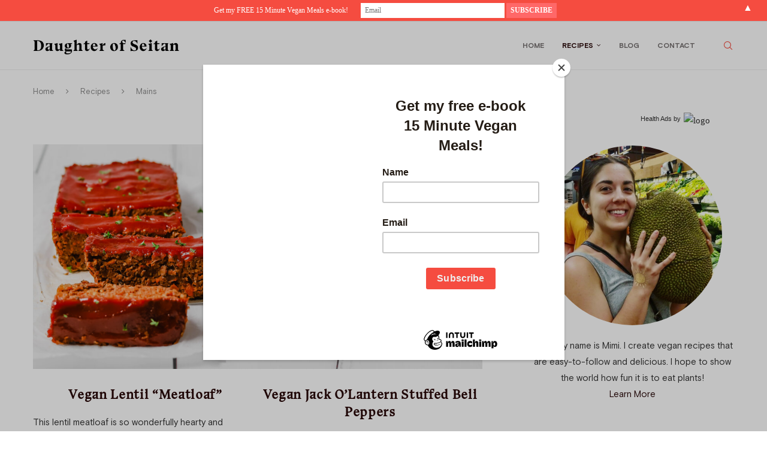

--- FILE ---
content_type: text/html; charset=UTF-8
request_url: https://daughterofseitan.com/category/recipes/mains/page/2/
body_size: 23543
content:
<!DOCTYPE html>
<html lang="en">
<head>
    <meta charset="UTF-8">
    <meta http-equiv="X-UA-Compatible" content="IE=edge">
    <meta name="viewport" content="width=device-width, initial-scale=1">
    <link rel="profile" href="https://gmpg.org/xfn/11"/>
    <link rel="alternate" type="application/rss+xml" title="Daughter of Seitan RSS Feed"
          href="https://daughterofseitan.com/feed/"/>
    <link rel="alternate" type="application/atom+xml" title="Daughter of Seitan Atom Feed"
          href="https://daughterofseitan.com/feed/atom/"/>
    <link rel="pingback" href="https://daughterofseitan.com/xmlrpc.php"/>
    <!--[if lt IE 9]>
	<script src="https://daughterofseitan.com/wp-content/themes/soledad/js/html5.js"></script>
	<![endif]-->
	<!-- Start GADSWPV-3.17 --><script defer type="text/javascript" src="//bcdn.grmtas.com/pub/ga_pub_13046.js"></script><!-- End GADSWPV-3.17 --><meta name='robots' content='index, follow, max-image-preview:large, max-snippet:-1, max-video-preview:-1' />

	<!-- This site is optimized with the Yoast SEO plugin v20.5 - https://yoast.com/wordpress/plugins/seo/ -->
	<title>Mains Archives &ndash; Page 2 of 5 &ndash; Daughter of Seitan</title>
	<link rel="canonical" href="https://daughterofseitan.com/category/recipes/mains/page/2/" />
	<link rel="prev" href="https://daughterofseitan.com/category/recipes/mains/" />
	<link rel="next" href="https://daughterofseitan.com/category/recipes/mains/page/3/" />
	<meta property="og:locale" content="en_US" />
	<meta property="og:type" content="article" />
	<meta property="og:title" content="Mains Archives &ndash; Page 2 of 5 &ndash; Daughter of Seitan" />
	<meta property="og:url" content="https://daughterofseitan.com/category/recipes/mains/" />
	<meta property="og:site_name" content="Daughter of Seitan" />
	<meta name="twitter:card" content="summary_large_image" />
	<script type="application/ld+json" class="yoast-schema-graph">{"@context":"https://schema.org","@graph":[{"@type":"CollectionPage","@id":"https://daughterofseitan.com/category/recipes/mains/","url":"https://daughterofseitan.com/category/recipes/mains/page/2/","name":"Mains Archives &ndash; Page 2 of 5 &ndash; Daughter of Seitan","isPartOf":{"@id":"https://daughterofseitan.com/#website"},"primaryImageOfPage":{"@id":"https://daughterofseitan.com/category/recipes/mains/page/2/#primaryimage"},"image":{"@id":"https://daughterofseitan.com/category/recipes/mains/page/2/#primaryimage"},"thumbnailUrl":"https://daughterofseitan.com/wp-content/uploads/2020/10/vegan-lentil-loaf-easy-vegetarian-meatloaf-vegetables-healthy-dinner-christmas-thanksgiving-holiday-main-dishes-meaty-hearty-delicious-9.jpg","breadcrumb":{"@id":"https://daughterofseitan.com/category/recipes/mains/page/2/#breadcrumb"},"inLanguage":"en"},{"@type":"ImageObject","inLanguage":"en","@id":"https://daughterofseitan.com/category/recipes/mains/page/2/#primaryimage","url":"https://daughterofseitan.com/wp-content/uploads/2020/10/vegan-lentil-loaf-easy-vegetarian-meatloaf-vegetables-healthy-dinner-christmas-thanksgiving-holiday-main-dishes-meaty-hearty-delicious-9.jpg","contentUrl":"https://daughterofseitan.com/wp-content/uploads/2020/10/vegan-lentil-loaf-easy-vegetarian-meatloaf-vegetables-healthy-dinner-christmas-thanksgiving-holiday-main-dishes-meaty-hearty-delicious-9.jpg","width":1000,"height":1000},{"@type":"BreadcrumbList","@id":"https://daughterofseitan.com/category/recipes/mains/page/2/#breadcrumb","itemListElement":[{"@type":"ListItem","position":1,"name":"Home","item":"https://daughterofseitan.com/"},{"@type":"ListItem","position":2,"name":"Recipes","item":"https://daughterofseitan.com/category/recipes/"},{"@type":"ListItem","position":3,"name":"Mains"}]},{"@type":"WebSite","@id":"https://daughterofseitan.com/#website","url":"https://daughterofseitan.com/","name":"Daughter of Seitan","description":"Vegan Recipes by Mimi Ace","publisher":{"@id":"https://daughterofseitan.com/#organization"},"potentialAction":[{"@type":"SearchAction","target":{"@type":"EntryPoint","urlTemplate":"https://daughterofseitan.com/?s={search_term_string}"},"query-input":"required name=search_term_string"}],"inLanguage":"en"},{"@type":"Organization","@id":"https://daughterofseitan.com/#organization","name":"Daughter of Seitan","url":"https://daughterofseitan.com/","logo":{"@type":"ImageObject","inLanguage":"en","@id":"https://daughterofseitan.com/#/schema/logo/image/","url":"https://daughterofseitan.com/wp-content/uploads/2019/06/Daughter-of-Seitan-Logo.png","contentUrl":"https://daughterofseitan.com/wp-content/uploads/2019/06/Daughter-of-Seitan-Logo.png","width":400,"height":91,"caption":"Daughter of Seitan"},"image":{"@id":"https://daughterofseitan.com/#/schema/logo/image/"},"sameAs":["https://www.facebook.com/daughterofseitan","https://www.instagram.com/daughter_of_seitan/","https://www.pinterest.com/mimiace/"]}]}</script>
	<!-- / Yoast SEO plugin. -->


<link rel='dns-prefetch' href='//pro.ip-api.com' />
<link rel='dns-prefetch' href='//js.sddan.com' />
<link rel='dns-prefetch' href='//secure.adnxs.com' />
<link rel='dns-prefetch' href='//ib.adnxs.com' />
<link rel='dns-prefetch' href='//prebid.adnxs.com' />
<link rel='dns-prefetch' href='//as.casalemedia.com' />
<link rel='dns-prefetch' href='//fastlane.rubiconproject.com' />
<link rel='dns-prefetch' href='//amazon-adsystem.com' />
<link rel='dns-prefetch' href='//ads.pubmatic.com' />
<link rel='dns-prefetch' href='//ap.lijit.com' />
<link rel='dns-prefetch' href='//g2.gumgum.com' />
<link rel='dns-prefetch' href='//ps.eyeota.net' />
<link rel='dns-prefetch' href='//googlesyndication.com' />
<link rel="alternate" type="application/rss+xml" title="Daughter of Seitan &raquo; Feed" href="https://daughterofseitan.com/feed/" />
<link rel="alternate" type="application/rss+xml" title="Daughter of Seitan &raquo; Comments Feed" href="https://daughterofseitan.com/comments/feed/" />
<link rel="alternate" type="application/rss+xml" title="Daughter of Seitan &raquo; Mains Category Feed" href="https://daughterofseitan.com/category/recipes/mains/feed/" />
<script type="text/javascript">
/* <![CDATA[ */
window._wpemojiSettings = {"baseUrl":"https:\/\/s.w.org\/images\/core\/emoji\/15.0.3\/72x72\/","ext":".png","svgUrl":false,"svgExt":".svg","source":{"concatemoji":"https:\/\/daughterofseitan.com\/wp-includes\/js\/wp-emoji-release.min.js?ver=6.6.2"}};
/*! This file is auto-generated */
!function(i,n){var o,s,e;function c(e){try{var t={supportTests:e,timestamp:(new Date).valueOf()};sessionStorage.setItem(o,JSON.stringify(t))}catch(e){}}function p(e,t,n){e.clearRect(0,0,e.canvas.width,e.canvas.height),e.fillText(t,0,0);var t=new Uint32Array(e.getImageData(0,0,e.canvas.width,e.canvas.height).data),r=(e.clearRect(0,0,e.canvas.width,e.canvas.height),e.fillText(n,0,0),new Uint32Array(e.getImageData(0,0,e.canvas.width,e.canvas.height).data));return t.every(function(e,t){return e===r[t]})}function u(e,t,n){switch(t){case"flag":return n(e,"\ud83c\udff3\ufe0f\u200d\u26a7\ufe0f","\ud83c\udff3\ufe0f\u200b\u26a7\ufe0f")?!1:!n(e,"\ud83c\uddfa\ud83c\uddf3","\ud83c\uddfa\u200b\ud83c\uddf3")&&!n(e,"\ud83c\udff4\udb40\udc67\udb40\udc62\udb40\udc65\udb40\udc6e\udb40\udc67\udb40\udc7f","\ud83c\udff4\u200b\udb40\udc67\u200b\udb40\udc62\u200b\udb40\udc65\u200b\udb40\udc6e\u200b\udb40\udc67\u200b\udb40\udc7f");case"emoji":return!n(e,"\ud83d\udc26\u200d\u2b1b","\ud83d\udc26\u200b\u2b1b")}return!1}function f(e,t,n){var r="undefined"!=typeof WorkerGlobalScope&&self instanceof WorkerGlobalScope?new OffscreenCanvas(300,150):i.createElement("canvas"),a=r.getContext("2d",{willReadFrequently:!0}),o=(a.textBaseline="top",a.font="600 32px Arial",{});return e.forEach(function(e){o[e]=t(a,e,n)}),o}function t(e){var t=i.createElement("script");t.src=e,t.defer=!0,i.head.appendChild(t)}"undefined"!=typeof Promise&&(o="wpEmojiSettingsSupports",s=["flag","emoji"],n.supports={everything:!0,everythingExceptFlag:!0},e=new Promise(function(e){i.addEventListener("DOMContentLoaded",e,{once:!0})}),new Promise(function(t){var n=function(){try{var e=JSON.parse(sessionStorage.getItem(o));if("object"==typeof e&&"number"==typeof e.timestamp&&(new Date).valueOf()<e.timestamp+604800&&"object"==typeof e.supportTests)return e.supportTests}catch(e){}return null}();if(!n){if("undefined"!=typeof Worker&&"undefined"!=typeof OffscreenCanvas&&"undefined"!=typeof URL&&URL.createObjectURL&&"undefined"!=typeof Blob)try{var e="postMessage("+f.toString()+"("+[JSON.stringify(s),u.toString(),p.toString()].join(",")+"));",r=new Blob([e],{type:"text/javascript"}),a=new Worker(URL.createObjectURL(r),{name:"wpTestEmojiSupports"});return void(a.onmessage=function(e){c(n=e.data),a.terminate(),t(n)})}catch(e){}c(n=f(s,u,p))}t(n)}).then(function(e){for(var t in e)n.supports[t]=e[t],n.supports.everything=n.supports.everything&&n.supports[t],"flag"!==t&&(n.supports.everythingExceptFlag=n.supports.everythingExceptFlag&&n.supports[t]);n.supports.everythingExceptFlag=n.supports.everythingExceptFlag&&!n.supports.flag,n.DOMReady=!1,n.readyCallback=function(){n.DOMReady=!0}}).then(function(){return e}).then(function(){var e;n.supports.everything||(n.readyCallback(),(e=n.source||{}).concatemoji?t(e.concatemoji):e.wpemoji&&e.twemoji&&(t(e.twemoji),t(e.wpemoji)))}))}((window,document),window._wpemojiSettings);
/* ]]> */
</script>
<style id='wp-emoji-styles-inline-css' type='text/css'>

	img.wp-smiley, img.emoji {
		display: inline !important;
		border: none !important;
		box-shadow: none !important;
		height: 1em !important;
		width: 1em !important;
		margin: 0 0.07em !important;
		vertical-align: -0.1em !important;
		background: none !important;
		padding: 0 !important;
	}
</style>
<link rel='stylesheet' id='wp-block-library-css' href='https://daughterofseitan.com/wp-includes/css/dist/block-library/style.min.css?ver=6.6.2' type='text/css' media='all' />
<style id='wp-block-library-theme-inline-css' type='text/css'>
.wp-block-audio :where(figcaption){color:#555;font-size:13px;text-align:center}.is-dark-theme .wp-block-audio :where(figcaption){color:#ffffffa6}.wp-block-audio{margin:0 0 1em}.wp-block-code{border:1px solid #ccc;border-radius:4px;font-family:Menlo,Consolas,monaco,monospace;padding:.8em 1em}.wp-block-embed :where(figcaption){color:#555;font-size:13px;text-align:center}.is-dark-theme .wp-block-embed :where(figcaption){color:#ffffffa6}.wp-block-embed{margin:0 0 1em}.blocks-gallery-caption{color:#555;font-size:13px;text-align:center}.is-dark-theme .blocks-gallery-caption{color:#ffffffa6}:root :where(.wp-block-image figcaption){color:#555;font-size:13px;text-align:center}.is-dark-theme :root :where(.wp-block-image figcaption){color:#ffffffa6}.wp-block-image{margin:0 0 1em}.wp-block-pullquote{border-bottom:4px solid;border-top:4px solid;color:currentColor;margin-bottom:1.75em}.wp-block-pullquote cite,.wp-block-pullquote footer,.wp-block-pullquote__citation{color:currentColor;font-size:.8125em;font-style:normal;text-transform:uppercase}.wp-block-quote{border-left:.25em solid;margin:0 0 1.75em;padding-left:1em}.wp-block-quote cite,.wp-block-quote footer{color:currentColor;font-size:.8125em;font-style:normal;position:relative}.wp-block-quote.has-text-align-right{border-left:none;border-right:.25em solid;padding-left:0;padding-right:1em}.wp-block-quote.has-text-align-center{border:none;padding-left:0}.wp-block-quote.is-large,.wp-block-quote.is-style-large,.wp-block-quote.is-style-plain{border:none}.wp-block-search .wp-block-search__label{font-weight:700}.wp-block-search__button{border:1px solid #ccc;padding:.375em .625em}:where(.wp-block-group.has-background){padding:1.25em 2.375em}.wp-block-separator.has-css-opacity{opacity:.4}.wp-block-separator{border:none;border-bottom:2px solid;margin-left:auto;margin-right:auto}.wp-block-separator.has-alpha-channel-opacity{opacity:1}.wp-block-separator:not(.is-style-wide):not(.is-style-dots){width:100px}.wp-block-separator.has-background:not(.is-style-dots){border-bottom:none;height:1px}.wp-block-separator.has-background:not(.is-style-wide):not(.is-style-dots){height:2px}.wp-block-table{margin:0 0 1em}.wp-block-table td,.wp-block-table th{word-break:normal}.wp-block-table :where(figcaption){color:#555;font-size:13px;text-align:center}.is-dark-theme .wp-block-table :where(figcaption){color:#ffffffa6}.wp-block-video :where(figcaption){color:#555;font-size:13px;text-align:center}.is-dark-theme .wp-block-video :where(figcaption){color:#ffffffa6}.wp-block-video{margin:0 0 1em}:root :where(.wp-block-template-part.has-background){margin-bottom:0;margin-top:0;padding:1.25em 2.375em}
</style>
<style id='block-soledad-style-inline-css' type='text/css'>
.pchead-e-block{--pcborder-cl:#dedede;--pcaccent-cl:#6eb48c}.heading1-style-1>h1,.heading1-style-2>h1,.heading2-style-1>h2,.heading2-style-2>h2,.heading3-style-1>h3,.heading3-style-2>h3,.heading4-style-1>h4,.heading4-style-2>h4,.heading5-style-1>h5,.heading5-style-2>h5{padding-bottom:8px;border-bottom:1px solid var(--pcborder-cl);overflow:hidden}.heading1-style-2>h1,.heading2-style-2>h2,.heading3-style-2>h3,.heading4-style-2>h4,.heading5-style-2>h5{border-bottom-width:0;position:relative}.heading1-style-2>h1:before,.heading2-style-2>h2:before,.heading3-style-2>h3:before,.heading4-style-2>h4:before,.heading5-style-2>h5:before{content:'';width:50px;height:2px;bottom:0;left:0;z-index:2;background:var(--pcaccent-cl);position:absolute}.heading1-style-2>h1:after,.heading2-style-2>h2:after,.heading3-style-2>h3:after,.heading4-style-2>h4:after,.heading5-style-2>h5:after{content:'';width:100%;height:2px;bottom:0;left:20px;z-index:1;background:var(--pcborder-cl);position:absolute}.heading1-style-3>h1,.heading1-style-4>h1,.heading2-style-3>h2,.heading2-style-4>h2,.heading3-style-3>h3,.heading3-style-4>h3,.heading4-style-3>h4,.heading4-style-4>h4,.heading5-style-3>h5,.heading5-style-4>h5{position:relative;padding-left:20px}.heading1-style-3>h1:before,.heading1-style-4>h1:before,.heading2-style-3>h2:before,.heading2-style-4>h2:before,.heading3-style-3>h3:before,.heading3-style-4>h3:before,.heading4-style-3>h4:before,.heading4-style-4>h4:before,.heading5-style-3>h5:before,.heading5-style-4>h5:before{width:10px;height:100%;content:'';position:absolute;top:0;left:0;bottom:0;background:var(--pcaccent-cl)}.heading1-style-4>h1,.heading2-style-4>h2,.heading3-style-4>h3,.heading4-style-4>h4,.heading5-style-4>h5{padding:10px 20px;background:#f1f1f1}.heading1-style-5>h1,.heading2-style-5>h2,.heading3-style-5>h3,.heading4-style-5>h4,.heading5-style-5>h5{position:relative;z-index:1}.heading1-style-5>h1:before,.heading2-style-5>h2:before,.heading3-style-5>h3:before,.heading4-style-5>h4:before,.heading5-style-5>h5:before{content:"";position:absolute;left:0;bottom:0;width:200px;height:50%;transform:skew(-25deg) translateX(0);background:var(--pcaccent-cl);z-index:-1;opacity:.4}.heading1-style-6>h1,.heading2-style-6>h2,.heading3-style-6>h3,.heading4-style-6>h4,.heading5-style-6>h5{text-decoration:underline;text-underline-offset:2px;text-decoration-thickness:4px;text-decoration-color:var(--pcaccent-cl)}
</style>
<link rel='stylesheet' id='font-awesome-css' href='https://daughterofseitan.com/wp-content/plugins/contact-widgets/assets/css/font-awesome.min.css?ver=4.7.0' type='text/css' media='all' />
<style id='classic-theme-styles-inline-css' type='text/css'>
/*! This file is auto-generated */
.wp-block-button__link{color:#fff;background-color:#32373c;border-radius:9999px;box-shadow:none;text-decoration:none;padding:calc(.667em + 2px) calc(1.333em + 2px);font-size:1.125em}.wp-block-file__button{background:#32373c;color:#fff;text-decoration:none}
</style>
<style id='global-styles-inline-css' type='text/css'>
:root{--wp--preset--aspect-ratio--square: 1;--wp--preset--aspect-ratio--4-3: 4/3;--wp--preset--aspect-ratio--3-4: 3/4;--wp--preset--aspect-ratio--3-2: 3/2;--wp--preset--aspect-ratio--2-3: 2/3;--wp--preset--aspect-ratio--16-9: 16/9;--wp--preset--aspect-ratio--9-16: 9/16;--wp--preset--color--black: #000000;--wp--preset--color--cyan-bluish-gray: #abb8c3;--wp--preset--color--white: #ffffff;--wp--preset--color--pale-pink: #f78da7;--wp--preset--color--vivid-red: #cf2e2e;--wp--preset--color--luminous-vivid-orange: #ff6900;--wp--preset--color--luminous-vivid-amber: #fcb900;--wp--preset--color--light-green-cyan: #7bdcb5;--wp--preset--color--vivid-green-cyan: #00d084;--wp--preset--color--pale-cyan-blue: #8ed1fc;--wp--preset--color--vivid-cyan-blue: #0693e3;--wp--preset--color--vivid-purple: #9b51e0;--wp--preset--gradient--vivid-cyan-blue-to-vivid-purple: linear-gradient(135deg,rgba(6,147,227,1) 0%,rgb(155,81,224) 100%);--wp--preset--gradient--light-green-cyan-to-vivid-green-cyan: linear-gradient(135deg,rgb(122,220,180) 0%,rgb(0,208,130) 100%);--wp--preset--gradient--luminous-vivid-amber-to-luminous-vivid-orange: linear-gradient(135deg,rgba(252,185,0,1) 0%,rgba(255,105,0,1) 100%);--wp--preset--gradient--luminous-vivid-orange-to-vivid-red: linear-gradient(135deg,rgba(255,105,0,1) 0%,rgb(207,46,46) 100%);--wp--preset--gradient--very-light-gray-to-cyan-bluish-gray: linear-gradient(135deg,rgb(238,238,238) 0%,rgb(169,184,195) 100%);--wp--preset--gradient--cool-to-warm-spectrum: linear-gradient(135deg,rgb(74,234,220) 0%,rgb(151,120,209) 20%,rgb(207,42,186) 40%,rgb(238,44,130) 60%,rgb(251,105,98) 80%,rgb(254,248,76) 100%);--wp--preset--gradient--blush-light-purple: linear-gradient(135deg,rgb(255,206,236) 0%,rgb(152,150,240) 100%);--wp--preset--gradient--blush-bordeaux: linear-gradient(135deg,rgb(254,205,165) 0%,rgb(254,45,45) 50%,rgb(107,0,62) 100%);--wp--preset--gradient--luminous-dusk: linear-gradient(135deg,rgb(255,203,112) 0%,rgb(199,81,192) 50%,rgb(65,88,208) 100%);--wp--preset--gradient--pale-ocean: linear-gradient(135deg,rgb(255,245,203) 0%,rgb(182,227,212) 50%,rgb(51,167,181) 100%);--wp--preset--gradient--electric-grass: linear-gradient(135deg,rgb(202,248,128) 0%,rgb(113,206,126) 100%);--wp--preset--gradient--midnight: linear-gradient(135deg,rgb(2,3,129) 0%,rgb(40,116,252) 100%);--wp--preset--font-size--small: 12px;--wp--preset--font-size--medium: 20px;--wp--preset--font-size--large: 32px;--wp--preset--font-size--x-large: 42px;--wp--preset--font-size--normal: 14px;--wp--preset--font-size--huge: 42px;--wp--preset--spacing--20: 0.44rem;--wp--preset--spacing--30: 0.67rem;--wp--preset--spacing--40: 1rem;--wp--preset--spacing--50: 1.5rem;--wp--preset--spacing--60: 2.25rem;--wp--preset--spacing--70: 3.38rem;--wp--preset--spacing--80: 5.06rem;--wp--preset--shadow--natural: 6px 6px 9px rgba(0, 0, 0, 0.2);--wp--preset--shadow--deep: 12px 12px 50px rgba(0, 0, 0, 0.4);--wp--preset--shadow--sharp: 6px 6px 0px rgba(0, 0, 0, 0.2);--wp--preset--shadow--outlined: 6px 6px 0px -3px rgba(255, 255, 255, 1), 6px 6px rgba(0, 0, 0, 1);--wp--preset--shadow--crisp: 6px 6px 0px rgba(0, 0, 0, 1);}:where(.is-layout-flex){gap: 0.5em;}:where(.is-layout-grid){gap: 0.5em;}body .is-layout-flex{display: flex;}.is-layout-flex{flex-wrap: wrap;align-items: center;}.is-layout-flex > :is(*, div){margin: 0;}body .is-layout-grid{display: grid;}.is-layout-grid > :is(*, div){margin: 0;}:where(.wp-block-columns.is-layout-flex){gap: 2em;}:where(.wp-block-columns.is-layout-grid){gap: 2em;}:where(.wp-block-post-template.is-layout-flex){gap: 1.25em;}:where(.wp-block-post-template.is-layout-grid){gap: 1.25em;}.has-black-color{color: var(--wp--preset--color--black) !important;}.has-cyan-bluish-gray-color{color: var(--wp--preset--color--cyan-bluish-gray) !important;}.has-white-color{color: var(--wp--preset--color--white) !important;}.has-pale-pink-color{color: var(--wp--preset--color--pale-pink) !important;}.has-vivid-red-color{color: var(--wp--preset--color--vivid-red) !important;}.has-luminous-vivid-orange-color{color: var(--wp--preset--color--luminous-vivid-orange) !important;}.has-luminous-vivid-amber-color{color: var(--wp--preset--color--luminous-vivid-amber) !important;}.has-light-green-cyan-color{color: var(--wp--preset--color--light-green-cyan) !important;}.has-vivid-green-cyan-color{color: var(--wp--preset--color--vivid-green-cyan) !important;}.has-pale-cyan-blue-color{color: var(--wp--preset--color--pale-cyan-blue) !important;}.has-vivid-cyan-blue-color{color: var(--wp--preset--color--vivid-cyan-blue) !important;}.has-vivid-purple-color{color: var(--wp--preset--color--vivid-purple) !important;}.has-black-background-color{background-color: var(--wp--preset--color--black) !important;}.has-cyan-bluish-gray-background-color{background-color: var(--wp--preset--color--cyan-bluish-gray) !important;}.has-white-background-color{background-color: var(--wp--preset--color--white) !important;}.has-pale-pink-background-color{background-color: var(--wp--preset--color--pale-pink) !important;}.has-vivid-red-background-color{background-color: var(--wp--preset--color--vivid-red) !important;}.has-luminous-vivid-orange-background-color{background-color: var(--wp--preset--color--luminous-vivid-orange) !important;}.has-luminous-vivid-amber-background-color{background-color: var(--wp--preset--color--luminous-vivid-amber) !important;}.has-light-green-cyan-background-color{background-color: var(--wp--preset--color--light-green-cyan) !important;}.has-vivid-green-cyan-background-color{background-color: var(--wp--preset--color--vivid-green-cyan) !important;}.has-pale-cyan-blue-background-color{background-color: var(--wp--preset--color--pale-cyan-blue) !important;}.has-vivid-cyan-blue-background-color{background-color: var(--wp--preset--color--vivid-cyan-blue) !important;}.has-vivid-purple-background-color{background-color: var(--wp--preset--color--vivid-purple) !important;}.has-black-border-color{border-color: var(--wp--preset--color--black) !important;}.has-cyan-bluish-gray-border-color{border-color: var(--wp--preset--color--cyan-bluish-gray) !important;}.has-white-border-color{border-color: var(--wp--preset--color--white) !important;}.has-pale-pink-border-color{border-color: var(--wp--preset--color--pale-pink) !important;}.has-vivid-red-border-color{border-color: var(--wp--preset--color--vivid-red) !important;}.has-luminous-vivid-orange-border-color{border-color: var(--wp--preset--color--luminous-vivid-orange) !important;}.has-luminous-vivid-amber-border-color{border-color: var(--wp--preset--color--luminous-vivid-amber) !important;}.has-light-green-cyan-border-color{border-color: var(--wp--preset--color--light-green-cyan) !important;}.has-vivid-green-cyan-border-color{border-color: var(--wp--preset--color--vivid-green-cyan) !important;}.has-pale-cyan-blue-border-color{border-color: var(--wp--preset--color--pale-cyan-blue) !important;}.has-vivid-cyan-blue-border-color{border-color: var(--wp--preset--color--vivid-cyan-blue) !important;}.has-vivid-purple-border-color{border-color: var(--wp--preset--color--vivid-purple) !important;}.has-vivid-cyan-blue-to-vivid-purple-gradient-background{background: var(--wp--preset--gradient--vivid-cyan-blue-to-vivid-purple) !important;}.has-light-green-cyan-to-vivid-green-cyan-gradient-background{background: var(--wp--preset--gradient--light-green-cyan-to-vivid-green-cyan) !important;}.has-luminous-vivid-amber-to-luminous-vivid-orange-gradient-background{background: var(--wp--preset--gradient--luminous-vivid-amber-to-luminous-vivid-orange) !important;}.has-luminous-vivid-orange-to-vivid-red-gradient-background{background: var(--wp--preset--gradient--luminous-vivid-orange-to-vivid-red) !important;}.has-very-light-gray-to-cyan-bluish-gray-gradient-background{background: var(--wp--preset--gradient--very-light-gray-to-cyan-bluish-gray) !important;}.has-cool-to-warm-spectrum-gradient-background{background: var(--wp--preset--gradient--cool-to-warm-spectrum) !important;}.has-blush-light-purple-gradient-background{background: var(--wp--preset--gradient--blush-light-purple) !important;}.has-blush-bordeaux-gradient-background{background: var(--wp--preset--gradient--blush-bordeaux) !important;}.has-luminous-dusk-gradient-background{background: var(--wp--preset--gradient--luminous-dusk) !important;}.has-pale-ocean-gradient-background{background: var(--wp--preset--gradient--pale-ocean) !important;}.has-electric-grass-gradient-background{background: var(--wp--preset--gradient--electric-grass) !important;}.has-midnight-gradient-background{background: var(--wp--preset--gradient--midnight) !important;}.has-small-font-size{font-size: var(--wp--preset--font-size--small) !important;}.has-medium-font-size{font-size: var(--wp--preset--font-size--medium) !important;}.has-large-font-size{font-size: var(--wp--preset--font-size--large) !important;}.has-x-large-font-size{font-size: var(--wp--preset--font-size--x-large) !important;}
:where(.wp-block-post-template.is-layout-flex){gap: 1.25em;}:where(.wp-block-post-template.is-layout-grid){gap: 1.25em;}
:where(.wp-block-columns.is-layout-flex){gap: 2em;}:where(.wp-block-columns.is-layout-grid){gap: 2em;}
:root :where(.wp-block-pullquote){font-size: 1.5em;line-height: 1.6;}
</style>
<link rel='stylesheet' id='contact-form-7-css' href='https://daughterofseitan.com/wp-content/plugins/contact-form-7/includes/css/styles.css?ver=5.7.5.1' type='text/css' media='all' />
<link rel='stylesheet' id='uaf_client_css-css' href='https://daughterofseitan.com/wp-content/uploads/useanyfont/uaf.css?ver=1711849509' type='text/css' media='all' />
<link rel='stylesheet' id='penci-main-style-css' href='https://daughterofseitan.com/wp-content/themes/soledad/main.css?ver=8.7.0' type='text/css' media='all' />
<link rel='stylesheet' id='penci-swiper-bundle-css' href='https://daughterofseitan.com/wp-content/themes/soledad/css/swiper-bundle.min.css?ver=8.7.0' type='text/css' media='all' />
<link rel='stylesheet' id='penci-font-awesomeold-css' href='https://daughterofseitan.com/wp-content/themes/soledad/css/font-awesome.4.7.0.swap.min.css?ver=4.7.0' type='text/css' media='all' />
<link rel='stylesheet' id='penci_icon-css' href='https://daughterofseitan.com/wp-content/themes/soledad/css/penci-icon.css?ver=8.7.0' type='text/css' media='all' />
<link rel='stylesheet' id='penci_style-css' href='https://daughterofseitan.com/wp-content/themes/soledad/style.css?ver=8.7.0' type='text/css' media='all' />
<link rel='stylesheet' id='penci_social_counter-css' href='https://daughterofseitan.com/wp-content/themes/soledad/css/social-counter.css?ver=8.7.0' type='text/css' media='all' />
<link rel='stylesheet' id='recent-posts-widget-with-thumbnails-public-style-css' href='https://daughterofseitan.com/wp-content/plugins/recent-posts-widget-with-thumbnails/public.css?ver=7.1.1' type='text/css' media='all' />
<link rel='stylesheet' id='instag-slider-css' href='https://daughterofseitan.com/wp-content/plugins/instagram-slider-widget/assets/css/instag-slider.css?ver=1.4.0' type='text/css' media='all' />
<script type="text/javascript" src="https://daughterofseitan.com/wp-includes/js/jquery/jquery.min.js?ver=3.7.1" id="jquery-core-js"></script>
<script type="text/javascript" src="https://daughterofseitan.com/wp-includes/js/jquery/jquery-migrate.min.js?ver=3.4.1" id="jquery-migrate-js"></script>
<script type="text/javascript" src="https://daughterofseitan.com/wp-content/plugins/instagram-slider-widget/assets/js/jquery.flexslider-min.js?ver=2.2" id="jquery-pllexi-slider-js"></script>
<link rel="https://api.w.org/" href="https://daughterofseitan.com/wp-json/" /><link rel="alternate" title="JSON" type="application/json" href="https://daughterofseitan.com/wp-json/wp/v2/categories/21" /><link rel="EditURI" type="application/rsd+xml" title="RSD" href="https://daughterofseitan.com/xmlrpc.php?rsd" />
<meta name="generator" content="WordPress 6.6.2" />
<meta name="generator" content="Soledad 8.7.0" />
<meta name="gads" content="3.17" /><!-- HFCM by 99 Robots - Snippet # 2: Mailchimp Sign Up Form -->
<script id="mcjs">!function(c,h,i,m,p){m=c.createElement(h),p=c.getElementsByTagName(h)[0],m.async=1,m.src=i,p.parentNode.insertBefore(m,p)}(document,"script","https://chimpstatic.com/mcjs-connected/js/users/f6ca4d749c8777663f0509e36/3b6661bf58dc8a069bf9f8ae4.js");</script>
<!-- /end HFCM by 99 Robots -->
<style type="text/css">
.tasty-recipes-rating-solid.tasty-recipes-clip-10{-webkit-clip-path:polygon(0 0,10% 0,10% 100%,0 100%);clip-path:polygon(0 0,10% 0,10% 100%,0 100%)}.tasty-recipes-rating-solid.tasty-recipes-clip-20{-webkit-clip-path:polygon(0 0,20% 0,20% 100%,0 100%);clip-path:polygon(0 0,20% 0,20% 100%,0 100%)}.tasty-recipes-rating-solid.tasty-recipes-clip-30{-webkit-clip-path:polygon(0 0,30% 0,30% 100%,0 100%);clip-path:polygon(0 0,30% 0,30% 100%,0 100%)}.tasty-recipes-rating-solid.tasty-recipes-clip-40{-webkit-clip-path:polygon(0 0,40% 0,40% 100%,0 100%);clip-path:polygon(0 0,40% 0,40% 100%,0 100%)}.tasty-recipes-rating-solid.tasty-recipes-clip-50{-webkit-clip-path:polygon(0 0,50% 0,50% 100%,0 100%);clip-path:polygon(0 0,50% 0,50% 100%,0 100%)}.tasty-recipes-rating-solid.tasty-recipes-clip-60{-webkit-clip-path:polygon(0 0,60% 0,60% 100%,0 100%);clip-path:polygon(0 0,60% 0,60% 100%,0 100%)}.tasty-recipes-rating-solid.tasty-recipes-clip-70{-webkit-clip-path:polygon(0 0,70% 0,70% 100%,0 100%);clip-path:polygon(0 0,70% 0,70% 100%,0 100%)}.tasty-recipes-rating-solid.tasty-recipes-clip-80{-webkit-clip-path:polygon(0 0,80% 0,80% 100%,0 100%);clip-path:polygon(0 0,80% 0,80% 100%,0 100%)}.tasty-recipes-rating-solid.tasty-recipes-clip-90{-webkit-clip-path:polygon(0 0,90% 0,90% 100%,0 100%);clip-path:polygon(0 0,90% 0,90% 100%,0 100%)}.tasty-recipes-rating-outline{display:inline-block;height:1em;width:1em}.tasty-recipes-rating-outline.tasty-recipes-clip-0 svg{fill:url(#tasty-recipes-clip-0)}.tasty-recipes-rating-outline.tasty-recipes-clip-10 svg{fill:url(#tasty-recipes-clip-10)}.tasty-recipes-rating-outline.tasty-recipes-clip-20 svg{fill:url(#tasty-recipes-clip-20)}.tasty-recipes-rating-outline.tasty-recipes-clip-30 svg{fill:url(#tasty-recipes-clip-30)}.tasty-recipes-rating-outline.tasty-recipes-clip-40 svg{fill:url(#tasty-recipes-clip-40)}.tasty-recipes-rating-outline.tasty-recipes-clip-50 svg{fill:url(#tasty-recipes-clip-50)}.tasty-recipes-rating-outline.tasty-recipes-clip-60 svg{fill:url(#tasty-recipes-clip-60)}.tasty-recipes-rating-outline.tasty-recipes-clip-70 svg{fill:url(#tasty-recipes-clip-70)}.tasty-recipes-rating-outline.tasty-recipes-clip-80 svg{fill:url(#tasty-recipes-clip-80)}.tasty-recipes-rating-outline.tasty-recipes-clip-90 svg{fill:url(#tasty-recipes-clip-90)}.tasty-recipes-rating-outline.tasty-recipes-clip-100 svg{fill:url(#tasty-recipes-clip-100)}.comment-content .tasty-recipes-rating-outline.tasty-recipes-clip-100 svg{fill:currentColor}.tasty-recipes-comment-form{border:none;margin:0;padding:0}.tasty-recipes-comment-form .tasty-recipes-ratings-buttons{direction:rtl;display:block;text-align:left;unicode-bidi:bidi-override}.tasty-recipes-comment-form .tasty-recipes-ratings-buttons input[type=radio]{clip:auto}.tasty-recipes-comment-form .tasty-recipes-ratings-buttons>span{display:inline-block;position:relative;width:1.1em}.tasty-recipes-comment-form .tasty-recipes-ratings-buttons>span i{font-style:normal}.tasty-recipes-comment-form .tasty-recipes-ratings-buttons>span .unchecked{display:inline-block}.tasty-recipes-comment-form .tasty-recipes-ratings-buttons>input:checked~span .unchecked,.tasty-recipes-comment-form .tasty-recipes-ratings-buttons>span .checked{display:none}.tasty-recipes-comment-form .tasty-recipes-ratings-buttons>input:checked~span .checked{display:inline-block}@media only screen and (min-width:1024px){.tasty-recipes-comment-form .tasty-recipes-ratings-buttons:not(:hover)>input:checked~span .unchecked,.tasty-recipes-comment-form .tasty-recipes-ratings-buttons>:hover .unchecked,.tasty-recipes-comment-form .tasty-recipes-ratings-buttons>:hover~span .unchecked{display:none}.tasty-recipes-comment-form .tasty-recipes-ratings-buttons:not(:hover)>input:checked~span .checked,.tasty-recipes-comment-form .tasty-recipes-ratings-buttons>:hover .checked,.tasty-recipes-comment-form .tasty-recipes-ratings-buttons>:hover~span .checked{display:inline-block}}.tasty-recipes-comment-form .tasty-recipes-ratings-buttons>input{cursor:pointer;height:1.3em;margin-left:-1.4em;margin-right:0;opacity:0;position:relative;width:1.2em;z-index:2}

</style>
<meta name="p:domain_verify" content="772e013c3fcaaf4a451c132df2cdb51a"/>

<!-- Global site tag (gtag.js) - Google Analytics -->
<script async src="https://www.googletagmanager.com/gtag/js?id=UA-139359013-1"></script>
<script>
  window.dataLayer = window.dataLayer || [];
  function gtag(){dataLayer.push(arguments);}
  gtag('js', new Date());

  gtag('config', 'UA-139359013-1');
</script>



<script async src="//
pagead2.googlesyndication.­com/
pagead/js/adsbygoogle.js"></script>
<script>
(adsbygoogle = window.adsbygoogle || []).push({
google_ad_client: "pub-7451225363405560",
enable_page_level_ads: true
});
</script><style id="penci-custom-style" type="text/css">body{ --pcbg-cl: #fff; --pctext-cl: #313131; --pcborder-cl: #dedede; --pcheading-cl: #313131; --pcmeta-cl: #888888; --pcaccent-cl: #6eb48c; --pcbody-font: 'PT Serif', serif; --pchead-font: 'Raleway', sans-serif; --pchead-wei: bold; --pcava_bdr:10px;--pcajs_fvw:470px;--pcajs_fvmw:220px; } .single.penci-body-single-style-5 #header, .single.penci-body-single-style-6 #header, .single.penci-body-single-style-10 #header, .single.penci-body-single-style-5 .pc-wrapbuilder-header, .single.penci-body-single-style-6 .pc-wrapbuilder-header, .single.penci-body-single-style-10 .pc-wrapbuilder-header { --pchd-mg: 40px; } .fluid-width-video-wrapper > div { position: absolute; left: 0; right: 0; top: 0; width: 100%; height: 100%; } .yt-video-place { position: relative; text-align: center; } .yt-video-place.embed-responsive .start-video { display: block; top: 0; left: 0; bottom: 0; right: 0; position: absolute; transform: none; } .yt-video-place.embed-responsive .start-video img { margin: 0; padding: 0; top: 50%; display: inline-block; position: absolute; left: 50%; transform: translate(-50%, -50%); width: 68px; height: auto; } .mfp-bg { top: 0; left: 0; width: 100%; height: 100%; z-index: 9999999; overflow: hidden; position: fixed; background: #0b0b0b; opacity: .8; filter: alpha(opacity=80) } .mfp-wrap { top: 0; left: 0; width: 100%; height: 100%; z-index: 9999999; position: fixed; outline: none !important; -webkit-backface-visibility: hidden } .penci-image-holder:before{ padding-top: 100%; }.penci-megamenu .penci-image-holder:before{ padding-top: 100%; }@font-face{font-family:"Canela";font-weight:400;font-display:swap;src:url(https://daughterofseitan.com/wp-content/uploads/2019/04/Canela.zip) format("woff");} @font-face{font-family:"Basis Grotesque Pro";font-weight:400;font-display:swap;src:url(https://daughterofseitan.com/wp-content/uploads/2019/04/basis-grotesque-pro-cufonfonts.zip) format("woff");} body { --pchead-font: 'Basis Grotesque Pro'; } body { --pcbody-font: 'Basis Grotesque Pro'; } p{ line-height: 1.8; } #navigation .menu > li > a, #navigation ul.menu ul.sub-menu li > a, .navigation ul.menu ul.sub-menu li > a, .penci-menu-hbg .menu li a, #sidebar-nav .menu li a { font-family: 'Basis Grotesque Pro'; font-weight: normal; } .penci-hide-tagupdated{ display: none !important; } .header-slogan .header-slogan-text { font-style:normal; } .header-slogan .header-slogan-text { font-weight:normal; } .header-slogan .header-slogan-text { font-size:16px; } body, .widget ul li a{ font-size: 15px; } .widget ul li, .widget ol li, .post-entry, p, .post-entry p { font-size: 15px; line-height: 1.8; } body { --pchead-wei: 600; } .featured-area.featured-style-42 .item-inner-content, .featured-style-41 .swiper-slide, .slider-40-wrapper .nav-thumb-creative .thumb-container:after,.penci-slider44-t-item:before,.penci-slider44-main-wrapper .item, .featured-area .penci-image-holder, .featured-area .penci-slider4-overlay, .featured-area .penci-slide-overlay .overlay-link, .featured-style-29 .featured-slider-overlay, .penci-slider38-overlay{ border-radius: ; -webkit-border-radius: ; } .penci-featured-content-right:before{ border-top-right-radius: ; border-bottom-right-radius: ; } .penci-flat-overlay .penci-slide-overlay .penci-mag-featured-content:before{ border-bottom-left-radius: ; border-bottom-right-radius: ; } .container-single .post-image{ border-radius: ; -webkit-border-radius: ; } .penci-mega-post-inner, .penci-mega-thumbnail .penci-image-holder{ border-radius: ; -webkit-border-radius: ; } #navigation .menu > li > a, #navigation ul.menu ul.sub-menu li > a, .navigation ul.menu ul.sub-menu li > a, .penci-menu-hbg .menu li a, #sidebar-nav .menu li a, #navigation .penci-megamenu .penci-mega-child-categories a, .navigation .penci-megamenu .penci-mega-child-categories a{ font-weight: bold; } body.penci-body-boxed { background-image: url(http://soledad.pencidesign.com/soledad-food/wp-content/uploads/sites/2/2017/06/background-food.jpg); } body.penci-body-boxed { background-repeat:repeat; } body.penci-body-boxed { background-attachment:fixed; } body.penci-body-boxed { background-size:auto; } #header .inner-header .container { padding:40px 0; } #logo a { max-width:500px; width: 100%; } @media only screen and (max-width: 960px) and (min-width: 768px){ #logo img{ max-width: 100%; } } .penci-page-container-smaller { max-width:800px; } .penci-page-header h1 { text-transform: none; } body{ --pcborder-cl: #f2f0f0; } #main #bbpress-forums .bbp-login-form fieldset.bbp-form select, #main #bbpress-forums .bbp-login-form .bbp-form input[type="password"], #main #bbpress-forums .bbp-login-form .bbp-form input[type="text"], .widget ul li, .grid-mixed, .penci-post-box-meta, .penci-pagination.penci-ajax-more a.penci-ajax-more-button, .widget-social a i, .penci-home-popular-posts, .header-header-1.has-bottom-line, .header-header-4.has-bottom-line, .header-header-7.has-bottom-line, .container-single .post-entry .post-tags a,.tags-share-box.tags-share-box-2_3,.tags-share-box.tags-share-box-top, .tags-share-box, .post-author, .post-pagination, .post-related, .post-comments .post-title-box, .comments .comment, #respond textarea, .wpcf7 textarea, #respond input, div.wpforms-container .wpforms-form.wpforms-form input[type=date], div.wpforms-container .wpforms-form.wpforms-form input[type=datetime], div.wpforms-container .wpforms-form.wpforms-form input[type=datetime-local], div.wpforms-container .wpforms-form.wpforms-form input[type=email], div.wpforms-container .wpforms-form.wpforms-form input[type=month], div.wpforms-container .wpforms-form.wpforms-form input[type=number], div.wpforms-container .wpforms-form.wpforms-form input[type=password], div.wpforms-container .wpforms-form.wpforms-form input[type=range], div.wpforms-container .wpforms-form.wpforms-form input[type=search], div.wpforms-container .wpforms-form.wpforms-form input[type=tel], div.wpforms-container .wpforms-form.wpforms-form input[type=text], div.wpforms-container .wpforms-form.wpforms-form input[type=time], div.wpforms-container .wpforms-form.wpforms-form input[type=url], div.wpforms-container .wpforms-form.wpforms-form input[type=week], div.wpforms-container .wpforms-form.wpforms-form select, div.wpforms-container .wpforms-form.wpforms-form textarea, .wpcf7 input, .widget_wysija input, #respond h3, form.pc-searchform input.search-input, .post-password-form input[type="text"], .post-password-form input[type="email"], .post-password-form input[type="password"], .post-password-form input[type="number"], .penci-recipe, .penci-recipe-heading, .penci-recipe-ingredients, .penci-recipe-notes, .penci-pagination ul.page-numbers li span, .penci-pagination ul.page-numbers li a, #comments_pagination span, #comments_pagination a, body.author .post-author, .tags-share-box.hide-tags.page-share, .penci-grid li.list-post, .penci-grid li.list-boxed-post-2 .content-boxed-2, .home-featured-cat-content .mag-post-box, .home-featured-cat-content.style-2 .mag-post-box.first-post, .home-featured-cat-content.style-10 .mag-post-box.first-post, .widget select, .widget ul ul, .widget input[type="text"], .widget input[type="email"], .widget input[type="date"], .widget input[type="number"], .widget input[type="search"], .widget .tagcloud a, #wp-calendar tbody td, .woocommerce div.product .entry-summary div[itemprop="description"] td, .woocommerce div.product .entry-summary div[itemprop="description"] th, .woocommerce div.product .woocommerce-tabs #tab-description td, .woocommerce div.product .woocommerce-tabs #tab-description th, .woocommerce-product-details__short-description td, th, .woocommerce ul.cart_list li, .woocommerce ul.product_list_widget li, .woocommerce .widget_shopping_cart .total, .woocommerce.widget_shopping_cart .total, .woocommerce .woocommerce-product-search input[type="search"], .woocommerce nav.woocommerce-pagination ul li a, .woocommerce nav.woocommerce-pagination ul li span, .woocommerce div.product .product_meta, .woocommerce div.product .woocommerce-tabs ul.tabs, .woocommerce div.product .related > h2, .woocommerce div.product .upsells > h2, .woocommerce #reviews #comments ol.commentlist li .comment-text, .woocommerce table.shop_table td, .post-entry td, .post-entry th, #add_payment_method .cart-collaterals .cart_totals tr td, #add_payment_method .cart-collaterals .cart_totals tr th, .woocommerce-cart .cart-collaterals .cart_totals tr td, .woocommerce-cart .cart-collaterals .cart_totals tr th, .woocommerce-checkout .cart-collaterals .cart_totals tr td, .woocommerce-checkout .cart-collaterals .cart_totals tr th, .woocommerce-cart .cart-collaterals .cart_totals table, .woocommerce-cart table.cart td.actions .coupon .input-text, .woocommerce table.shop_table a.remove, .woocommerce form .form-row .input-text, .woocommerce-page form .form-row .input-text, .woocommerce .woocommerce-error, .woocommerce .woocommerce-info, .woocommerce .woocommerce-message, .woocommerce form.checkout_coupon, .woocommerce form.login, .woocommerce form.register, .woocommerce form.checkout table.shop_table, .woocommerce-checkout #payment ul.payment_methods, .post-entry table, .wrapper-penci-review, .penci-review-container.penci-review-count, #penci-demobar .style-toggle, #widget-area, .post-entry hr, .wpb_text_column hr, #buddypress .dir-search input[type=search], #buddypress .dir-search input[type=text], #buddypress .groups-members-search input[type=search], #buddypress .groups-members-search input[type=text], #buddypress ul.item-list, #buddypress .profile[role=main], #buddypress select, #buddypress div.pagination .pagination-links span, #buddypress div.pagination .pagination-links a, #buddypress div.pagination .pag-count, #buddypress div.pagination .pagination-links a:hover, #buddypress ul.item-list li, #buddypress table.forum tr td.label, #buddypress table.messages-notices tr td.label, #buddypress table.notifications tr td.label, #buddypress table.notifications-settings tr td.label, #buddypress table.profile-fields tr td.label, #buddypress table.wp-profile-fields tr td.label, #buddypress table.profile-fields:last-child, #buddypress form#whats-new-form textarea, #buddypress .standard-form input[type=text], #buddypress .standard-form input[type=color], #buddypress .standard-form input[type=date], #buddypress .standard-form input[type=datetime], #buddypress .standard-form input[type=datetime-local], #buddypress .standard-form input[type=email], #buddypress .standard-form input[type=month], #buddypress .standard-form input[type=number], #buddypress .standard-form input[type=range], #buddypress .standard-form input[type=search], #buddypress .standard-form input[type=password], #buddypress .standard-form input[type=tel], #buddypress .standard-form input[type=time], #buddypress .standard-form input[type=url], #buddypress .standard-form input[type=week], .bp-avatar-nav ul, .bp-avatar-nav ul.avatar-nav-items li.current, #bbpress-forums li.bbp-body ul.forum, #bbpress-forums li.bbp-body ul.topic, #bbpress-forums li.bbp-footer, .bbp-pagination-links a, .bbp-pagination-links span.current, .wrapper-boxed .bbp-pagination-links a:hover, .wrapper-boxed .bbp-pagination-links span.current, #buddypress .standard-form select, #buddypress .standard-form input[type=password], #buddypress .activity-list li.load-more a, #buddypress .activity-list li.load-newest a, #buddypress ul.button-nav li a, #buddypress div.generic-button a, #buddypress .comment-reply-link, #bbpress-forums div.bbp-template-notice.info, #bbpress-forums #bbp-search-form #bbp_search, #bbpress-forums .bbp-forums-list, #bbpress-forums #bbp_topic_title, #bbpress-forums #bbp_topic_tags, #bbpress-forums .wp-editor-container, .widget_display_stats dd, .widget_display_stats dt, div.bbp-forum-header, div.bbp-topic-header, div.bbp-reply-header, .widget input[type="text"], .widget input[type="email"], .widget input[type="date"], .widget input[type="number"], .widget input[type="search"], .widget input[type="password"], blockquote.wp-block-quote, .post-entry blockquote.wp-block-quote, .wp-block-quote:not(.is-large):not(.is-style-large), .post-entry pre, .wp-block-pullquote:not(.is-style-solid-color), .post-entry hr.wp-block-separator, .wp-block-separator, .wp-block-latest-posts, .wp-block-yoast-how-to-block ol.schema-how-to-steps, .wp-block-yoast-how-to-block ol.schema-how-to-steps li, .wp-block-yoast-faq-block .schema-faq-section, .post-entry .wp-block-quote, .wpb_text_column .wp-block-quote, .woocommerce .page-description .wp-block-quote, .wp-block-search .wp-block-search__input{ border-color: var(--pcborder-cl); } .penci-recipe-index-wrap h4.recipe-index-heading > span:before, .penci-recipe-index-wrap h4.recipe-index-heading > span:after{ border-color: var(--pcborder-cl); opacity: 1; } .tags-share-box .single-comment-o:after, .post-share a.penci-post-like:after{ background-color: var(--pcborder-cl); } .penci-grid .list-post.list-boxed-post{ border-color: var(--pcborder-cl) !important; } .penci-post-box-meta.penci-post-box-grid:before, .woocommerce .widget_price_filter .ui-slider .ui-slider-range{ background-color: var(--pcborder-cl); } .penci-pagination.penci-ajax-more a.penci-ajax-more-button.loading-posts{ border-color: var(--pcborder-cl) !important; } .penci-vernav-enable .penci-menu-hbg{ box-shadow: none; -webkit-box-shadow: none; -moz-box-shadow: none; } .penci-vernav-enable.penci-vernav-poleft .penci-menu-hbg{ border-right: 1px solid var(--pcborder-cl); } .penci-vernav-enable.penci-vernav-poright .penci-menu-hbg{ border-left: 1px solid var(--pcborder-cl); } .editor-styles-wrapper, body{ --pcaccent-cl: #f54c40; } .penci-menuhbg-toggle:hover .lines-button:after, .penci-menuhbg-toggle:hover .penci-lines:before, .penci-menuhbg-toggle:hover .penci-lines:after,.tags-share-box.tags-share-box-s2 .post-share-plike,.penci-video_playlist .penci-playlist-title,.pencisc-column-2.penci-video_playlist .penci-video-nav .playlist-panel-item, .pencisc-column-1.penci-video_playlist .penci-video-nav .playlist-panel-item,.penci-video_playlist .penci-custom-scroll::-webkit-scrollbar-thumb, .pencisc-button, .post-entry .pencisc-button, .penci-dropcap-box, .penci-dropcap-circle, .penci-login-register input[type="submit"]:hover, .penci-ld .penci-ldin:before, .penci-ldspinner > div{ background: #f54c40; } a, .post-entry .penci-portfolio-filter ul li a:hover, .penci-portfolio-filter ul li a:hover, .penci-portfolio-filter ul li.active a, .post-entry .penci-portfolio-filter ul li.active a, .penci-countdown .countdown-amount, .archive-box h1, .post-entry a, .container.penci-breadcrumb span a:hover,.container.penci-breadcrumb a:hover, .post-entry blockquote:before, .post-entry blockquote cite, .post-entry blockquote .author, .wpb_text_column blockquote:before, .wpb_text_column blockquote cite, .wpb_text_column blockquote .author, .penci-pagination a:hover, ul.penci-topbar-menu > li a:hover, div.penci-topbar-menu > ul > li a:hover, .penci-recipe-heading a.penci-recipe-print,.penci-review-metas .penci-review-btnbuy, .main-nav-social a:hover, .widget-social .remove-circle a:hover i, .penci-recipe-index .cat > a.penci-cat-name, #bbpress-forums li.bbp-body ul.forum li.bbp-forum-info a:hover, #bbpress-forums li.bbp-body ul.topic li.bbp-topic-title a:hover, #bbpress-forums li.bbp-body ul.forum li.bbp-forum-info .bbp-forum-content a, #bbpress-forums li.bbp-body ul.topic p.bbp-topic-meta a, #bbpress-forums .bbp-breadcrumb a:hover, #bbpress-forums .bbp-forum-freshness a:hover, #bbpress-forums .bbp-topic-freshness a:hover, #buddypress ul.item-list li div.item-title a, #buddypress ul.item-list li h4 a, #buddypress .activity-header a:first-child, #buddypress .comment-meta a:first-child, #buddypress .acomment-meta a:first-child, div.bbp-template-notice a:hover, .penci-menu-hbg .menu li a .indicator:hover, .penci-menu-hbg .menu li a:hover, #sidebar-nav .menu li a:hover, .penci-rlt-popup .rltpopup-meta .rltpopup-title:hover, .penci-video_playlist .penci-video-playlist-item .penci-video-title:hover, .penci_list_shortcode li:before, .penci-dropcap-box-outline, .penci-dropcap-circle-outline, .penci-dropcap-regular, .penci-dropcap-bold{ color: #f54c40; } .penci-home-popular-post ul.slick-dots li button:hover, .penci-home-popular-post ul.slick-dots li.slick-active button, .post-entry blockquote .author span:after, .error-image:after, .error-404 .go-back-home a:after, .penci-header-signup-form, .woocommerce span.onsale, .woocommerce #respond input#submit:hover, .woocommerce a.button:hover, .woocommerce button.button:hover, .woocommerce input.button:hover, .woocommerce nav.woocommerce-pagination ul li span.current, .woocommerce div.product .entry-summary div[itemprop="description"]:before, .woocommerce div.product .entry-summary div[itemprop="description"] blockquote .author span:after, .woocommerce div.product .woocommerce-tabs #tab-description blockquote .author span:after, .woocommerce #respond input#submit.alt:hover, .woocommerce a.button.alt:hover, .woocommerce button.button.alt:hover, .woocommerce input.button.alt:hover, .pcheader-icon.shoping-cart-icon > a > span, #penci-demobar .buy-button, #penci-demobar .buy-button:hover, .penci-recipe-heading a.penci-recipe-print:hover,.penci-review-metas .penci-review-btnbuy:hover, .penci-review-process span, .penci-review-score-total, #navigation.menu-style-2 ul.menu ul.sub-menu:before, #navigation.menu-style-2 .menu ul ul.sub-menu:before, .penci-go-to-top-floating, .post-entry.blockquote-style-2 blockquote:before, #bbpress-forums #bbp-search-form .button, #bbpress-forums #bbp-search-form .button:hover, .wrapper-boxed .bbp-pagination-links span.current, #bbpress-forums #bbp_reply_submit:hover, #bbpress-forums #bbp_topic_submit:hover,#main .bbp-login-form .bbp-submit-wrapper button[type="submit"]:hover, #buddypress .dir-search input[type=submit], #buddypress .groups-members-search input[type=submit], #buddypress button:hover, #buddypress a.button:hover, #buddypress a.button:focus, #buddypress input[type=button]:hover, #buddypress input[type=reset]:hover, #buddypress ul.button-nav li a:hover, #buddypress ul.button-nav li.current a, #buddypress div.generic-button a:hover, #buddypress .comment-reply-link:hover, #buddypress input[type=submit]:hover, #buddypress div.pagination .pagination-links .current, #buddypress div.item-list-tabs ul li.selected a, #buddypress div.item-list-tabs ul li.current a, #buddypress div.item-list-tabs ul li a:hover, #buddypress table.notifications thead tr, #buddypress table.notifications-settings thead tr, #buddypress table.profile-settings thead tr, #buddypress table.profile-fields thead tr, #buddypress table.wp-profile-fields thead tr, #buddypress table.messages-notices thead tr, #buddypress table.forum thead tr, #buddypress input[type=submit] { background-color: #f54c40; } .penci-pagination ul.page-numbers li span.current, #comments_pagination span { color: #fff; background: #f54c40; border-color: #f54c40; } .footer-instagram h4.footer-instagram-title > span:before, .woocommerce nav.woocommerce-pagination ul li span.current, .penci-pagination.penci-ajax-more a.penci-ajax-more-button:hover, .penci-recipe-heading a.penci-recipe-print:hover,.penci-review-metas .penci-review-btnbuy:hover, .home-featured-cat-content.style-14 .magcat-padding:before, .wrapper-boxed .bbp-pagination-links span.current, #buddypress .dir-search input[type=submit], #buddypress .groups-members-search input[type=submit], #buddypress button:hover, #buddypress a.button:hover, #buddypress a.button:focus, #buddypress input[type=button]:hover, #buddypress input[type=reset]:hover, #buddypress ul.button-nav li a:hover, #buddypress ul.button-nav li.current a, #buddypress div.generic-button a:hover, #buddypress .comment-reply-link:hover, #buddypress input[type=submit]:hover, #buddypress div.pagination .pagination-links .current, #buddypress input[type=submit], form.pc-searchform.penci-hbg-search-form input.search-input:hover, form.pc-searchform.penci-hbg-search-form input.search-input:focus, .penci-dropcap-box-outline, .penci-dropcap-circle-outline { border-color: #f54c40; } .woocommerce .woocommerce-error, .woocommerce .woocommerce-info, .woocommerce .woocommerce-message { border-top-color: #f54c40; } .penci-slider ol.penci-control-nav li a.penci-active, .penci-slider ol.penci-control-nav li a:hover, .penci-related-carousel .penci-owl-dot.active span, .penci-owl-carousel-slider .penci-owl-dot.active span{ border-color: #f54c40; background-color: #f54c40; } .woocommerce .woocommerce-message:before, .woocommerce form.checkout table.shop_table .order-total .amount, .woocommerce ul.products li.product .price ins, .woocommerce ul.products li.product .price, .woocommerce div.product p.price ins, .woocommerce div.product span.price ins, .woocommerce div.product p.price, .woocommerce div.product .entry-summary div[itemprop="description"] blockquote:before, .woocommerce div.product .woocommerce-tabs #tab-description blockquote:before, .woocommerce div.product .entry-summary div[itemprop="description"] blockquote cite, .woocommerce div.product .entry-summary div[itemprop="description"] blockquote .author, .woocommerce div.product .woocommerce-tabs #tab-description blockquote cite, .woocommerce div.product .woocommerce-tabs #tab-description blockquote .author, .woocommerce div.product .product_meta > span a:hover, .woocommerce div.product .woocommerce-tabs ul.tabs li.active, .woocommerce ul.cart_list li .amount, .woocommerce ul.product_list_widget li .amount, .woocommerce table.shop_table td.product-name a:hover, .woocommerce table.shop_table td.product-price span, .woocommerce table.shop_table td.product-subtotal span, .woocommerce-cart .cart-collaterals .cart_totals table td .amount, .woocommerce .woocommerce-info:before, .woocommerce div.product span.price, .penci-container-inside.penci-breadcrumb span a:hover,.penci-container-inside.penci-breadcrumb a:hover { color: #f54c40; } .standard-content .penci-more-link.penci-more-link-button a.more-link, .penci-readmore-btn.penci-btn-make-button a, .penci-featured-cat-seemore.penci-btn-make-button a{ background-color: #f54c40; color: #fff; } .penci-vernav-toggle:before{ border-top-color: #f54c40; color: #fff; } ul.homepage-featured-boxes .penci-fea-in h4 span span, ul.homepage-featured-boxes .penci-fea-in.boxes-style-3 h4 span span { font-size: 16px; } .penci-top-bar, .penci-topbar-trending .penci-owl-carousel .owl-item, ul.penci-topbar-menu ul.sub-menu, div.penci-topbar-menu > ul ul.sub-menu, .pctopbar-login-btn .pclogin-sub{ background-color: #111111; } .headline-title.nticker-style-3:after{ border-color: #111111; } .headline-title { background-color: #689f38; } .headline-title.nticker-style-2:after, .headline-title.nticker-style-4:after{ border-color: #689f38; } a.penci-topbar-post-title:hover { color: #689f38; } ul.penci-topbar-menu > li a:hover, div.penci-topbar-menu > ul > li a:hover { color: #689f38; } .penci-topbar-social a:hover { color: #689f38; } #penci-login-popup:before{ opacity: ; } #header .inner-header { background-color: #ffffff; background-image: none; } #navigation ul.menu > li > a:before, #navigation .menu > ul > li > a:before{ content: none; } .navigation .menu > li > a, .navigation .menu .sub-menu li a, #navigation .menu > li > a, #navigation .menu .sub-menu li a { color: #777272; } .navigation .menu > li > a:hover, .navigation .menu li.current-menu-item > a, .navigation .menu > li.current_page_item > a, .navigation .menu > li:hover > a, .navigation .menu > li.current-menu-ancestor > a, .navigation .menu > li.current-menu-item > a, .navigation .menu .sub-menu li a:hover, .navigation .menu .sub-menu li.current-menu-item > a, .navigation .sub-menu li:hover > a, #navigation .menu > li > a:hover, #navigation .menu li.current-menu-item > a, #navigation .menu > li.current_page_item > a, #navigation .menu > li:hover > a, #navigation .menu > li.current-menu-ancestor > a, #navigation .menu > li.current-menu-item > a, #navigation .menu .sub-menu li a:hover, #navigation .menu .sub-menu li.current-menu-item > a, #navigation .sub-menu li:hover > a { color: #280707; } .navigation ul.menu > li > a:before, .navigation .menu > ul > li > a:before, #navigation ul.menu > li > a:before, #navigation .menu > ul > li > a:before { background: #280707; } #navigation.menu-style-3 .menu .sub-menu:after, .navigation.menu-style-3 .menu .sub-menu:after { border-bottom-color: #ffffff; } #navigation.menu-style-3 .menu .sub-menu .sub-menu:after,.navigation.menu-style-3 .menu .sub-menu .sub-menu:after { border-right-color: #ffffff; } #navigation .menu .sub-menu, #navigation .menu .children, #navigation ul.menu > li.megamenu > ul.sub-menu { background-color: #ffffff; } .navigation .penci-megamenu, #navigation .penci-megamenu .penci-mega-child-categories a.cat-active, .navigation .penci-megamenu .penci-mega-child-categories a.cat-active:before, #navigation .penci-megamenu, #navigation .penci-megamenu .penci-mega-child-categories a.cat-active, #navigation .penci-megamenu .penci-mega-child-categories a.cat-active:before { background-color: #ffffff; } .navigation .penci-megamenu .penci-mega-child-categories, .navigation.menu-style-2 .penci-megamenu .penci-mega-child-categories a.cat-active, #navigation .penci-megamenu .penci-mega-child-categories, #navigation.menu-style-2 .penci-megamenu .penci-mega-child-categories a.cat-active { background-color: #ffffff; } .navigation .menu ul.sub-menu li .pcmis-2 .penci-mega-post a:hover, .navigation .penci-megamenu .penci-mega-child-categories a.cat-active, .navigation .menu .penci-megamenu .penci-mega-child-categories a:hover, .navigation .menu .penci-megamenu .penci-mega-latest-posts .penci-mega-post a:hover, #navigation .menu ul.sub-menu li .pcmis-2 .penci-mega-post a:hover, #navigation .penci-megamenu .penci-mega-child-categories a.cat-active, #navigation .menu .penci-megamenu .penci-mega-child-categories a:hover, #navigation .menu .penci-megamenu .penci-mega-latest-posts .penci-mega-post a:hover { color: #6eb48c; } #navigation .penci-megamenu .penci-mega-thumbnail .mega-cat-name { background: #6eb48c; } #navigation ul.menu > li > a, #navigation .menu > ul > li > a { font-size: 12px; } #navigation .pcmis-5 .penci-mega-latest-posts.col-mn-4 .penci-mega-post:nth-child(5n + 1) .penci-mega-post-inner .penci-mega-meta .post-mega-title a { font-size:17.92px; } #navigation .penci-megamenu .post-mega-title a, .pc-builder-element .navigation .penci-megamenu .penci-content-megamenu .penci-mega-latest-posts .penci-mega-post .post-mega-title a{ font-size:14px; } #navigation .penci-megamenu .penci-mega-child-categories a, .pc-builder-element.pc-main-menu .navigation .menu li .penci-mega-child-categories a{ font-size: 14px; } .penci-menu-hbg .menu li a { font-size: 14px; } #navigation .penci-megamenu .post-mega-title a, .pc-builder-element .navigation .penci-megamenu .penci-content-megamenu .penci-mega-latest-posts .penci-mega-post .post-mega-title a{ text-transform: none; } .header-slogan .header-slogan-text { color: #313131; } .header-slogan .header-slogan-text:before, .header-slogan .header-slogan-text:after { background: #dedede; } #navigation .menu .sub-menu li a { color: #280707; } #navigation .menu .sub-menu li a:hover, #navigation .menu .sub-menu li.current-menu-item > a, #navigation .sub-menu li:hover > a { color: #777272; } .top-search-classes a.cart-contents, .pcheader-icon > a, #navigation .button-menu-mobile,.top-search-classes > a, #navigation #penci-header-bookmark > a { color: #f54c40; } #navigation .button-menu-mobile svg { fill: #f54c40; } .show-search form.pc-searchform input.search-input::-webkit-input-placeholder{ color: #f54c40; } .show-search form.pc-searchform input.search-input:-moz-placeholder { color: #f54c40; opacity: 1;} .show-search form.pc-searchform input.search-input::-moz-placeholder {color: #f54c40; opacity: 1; } .show-search form.pc-searchform input.search-input:-ms-input-placeholder { color: #f54c40; } .penci-search-form form input.search-input::-webkit-input-placeholder{ color: #f54c40; } .penci-search-form form input.search-input:-moz-placeholder { color: #f54c40; opacity: 1;} .penci-search-form form input.search-input::-moz-placeholder {color: #f54c40; opacity: 1; } .penci-search-form form input.search-input:-ms-input-placeholder { color: #f54c40; } .show-search form.pc-searchform input.search-input,.penci-search-form form input.search-input{ color: #f54c40; } .show-search a.close-search { color: #f54c40; } .header-search-style-overlay .show-search a.close-search { color: #f54c40; } .header-search-style-default .pcajx-search-loading.show-search .penci-search-form form button:before {border-left-color: #f54c40;} .show-search form.pc-searchform input.search-input::-webkit-input-placeholder{ color: #f54c40; } .show-search form.pc-searchform input.search-input:-moz-placeholder { color: #f54c40; opacity: 1;} .show-search form.pc-searchform input.search-input::-moz-placeholder {color: #f54c40; opacity: 1; } .show-search form.pc-searchform input.search-input:-ms-input-placeholder { color: #f54c40; } .penci-search-form form input.search-input::-webkit-input-placeholder{ color: #f54c40; } .penci-search-form form input.search-input:-moz-placeholder { color: #f54c40; opacity: 1;} .penci-search-form form input.search-input::-moz-placeholder {color: #f54c40; opacity: 1; } .penci-search-form form input.search-input:-ms-input-placeholder { color: #f54c40; } .show-search form.pc-searchform input.search-input,.penci-search-form form input.search-input{ color: #f54c40; } .penci-featured-content .feat-text h3 a, .featured-style-35 .feat-text-right h3 a, .featured-style-4 .penci-featured-content .feat-text h3 a, .penci-mag-featured-content h3 a, .pencislider-container .pencislider-content .pencislider-title { text-transform: none; } .widget_categories ul li.cat-item-19, .widget_categories select option[value="19"], .widget_tag_cloud .tag-cloud-link.tag-link-19{ display: none; } .penci-homepage-title.penci-magazine-title h3 a, .penci-border-arrow.penci-homepage-title .inner-arrow { font-size: 14px; } .pencislider-container .pencislider-content .pencislider-title span, .pencislider-container .pencislider-content .pencislider-caption span{ background: none; padding: 0; } .penci-header-signup-form { padding-top: px; padding-bottom: px; } .penci-header-signup-form { background-color: #6eb48c; } .header-social a i, .main-nav-social a { color: #313131; } .header-social a:hover i, .main-nav-social a:hover, .penci-menuhbg-toggle:hover .lines-button:after, .penci-menuhbg-toggle:hover .penci-lines:before, .penci-menuhbg-toggle:hover .penci-lines:after { color: #689f38; } #close-sidebar-nav { background-color: #000000; } .open-sidebar-nav #close-sidebar-nav { opacity: 0.85; } #close-sidebar-nav i { color: #f54c40; } .header-social.sidebar-nav-social a i, #sidebar-nav .menu li a, #sidebar-nav .menu li a .indicator { color: #280707; } #sidebar-nav .menu li a:hover, .header-social.sidebar-nav-social a:hover i, #sidebar-nav .menu li a .indicator:hover, #sidebar-nav .menu .sub-menu li a .indicator:hover{ color: #777272; } #sidebar-nav-logo:before{ background-color: #777272; } #sidebar-nav .menu li, #sidebar-nav ul.sub-menu, #sidebar-nav #logo + ul { border-color: #f2f0f0; } .penci-slide-overlay .overlay-link, .penci-slider38-overlay, .penci-flat-overlay .penci-slide-overlay .penci-mag-featured-content:before, .slider-40-wrapper .list-slider-creative .item-slider-creative .img-container:before { opacity: ; } .penci-item-mag:hover .penci-slide-overlay .overlay-link, .featured-style-38 .item:hover .penci-slider38-overlay, .penci-flat-overlay .penci-item-mag:hover .penci-slide-overlay .penci-mag-featured-content:before { opacity: ; } .penci-featured-content .featured-slider-overlay { opacity: ; } .slider-40-wrapper .list-slider-creative .item-slider-creative:hover .img-container:before { opacity:; } .penci-43-slider-item div .featured-cat a, .penci-featured-content .feat-text .featured-cat a, .penci-mag-featured-content .cat > a.penci-cat-name, .featured-style-35 .cat > a.penci-cat-name { color: #ffffff; } .penci-mag-featured-content .cat > a.penci-cat-name:after, .penci-featured-content .cat > a.penci-cat-name:after, .featured-style-35 .cat > a.penci-cat-name:after{ border-color: #ffffff; } .penci-43-slider-item div .featured-cat a:hover, .penci-featured-content .feat-text .featured-cat a:hover, .penci-mag-featured-content .cat > a.penci-cat-name:hover, .featured-style-35 .cat > a.penci-cat-name:hover { color: #ffffff; } .featured-style-29 .featured-slider-overlay { opacity: ; } .penci-owl-carousel{--pcfs-delay:0.3s;} .featured-area .penci-slider { max-height: 600px; } .penci-standard-cat .cat > a.penci-cat-name { color: #f54c40; } .penci-standard-cat .cat:before, .penci-standard-cat .cat:after { background-color: #f54c40; } .pc_titlebig_standard a, .header-standard > h2 a { color: #280707; } .header-standard > h2 a { color: #280707; } .pc_titlebig_standard a, .header-standard > h2 a:hover { color: #777272; } .standard-content .penci-post-box-meta .penci-post-share-box a { color: #f54c40; } .standard-content .penci-post-box-meta .penci-post-share-box a:hover, .standard-content .penci-post-box-meta .penci-post-share-box a.liked { color: #f54c40; } .header-standard .post-entry a:hover, .header-standard .author-post span a:hover, .standard-content a, .standard-content .post-entry a, .standard-post-entry a.more-link:hover, .penci-post-box-meta .penci-box-meta a:hover, .standard-content .post-entry blockquote:before, .post-entry blockquote cite, .post-entry blockquote .author, .standard-content-special .author-quote span, .standard-content-special .format-post-box .post-format-icon i, .standard-content-special .format-post-box .dt-special a:hover, .standard-content .penci-more-link a.more-link, .standard-content .penci-post-box-meta .penci-box-meta a:hover { color: #f54c40; } .standard-content .penci-more-link.penci-more-link-button a.more-link{ background-color: #f54c40; color: #fff; } .standard-content-special .author-quote span:before, .standard-content-special .author-quote span:after, .standard-content .post-entry ul li:before, .post-entry blockquote .author span:after, .header-standard:after { background-color: #f54c40; } .penci-more-link a.more-link:before, .penci-more-link a.more-link:after { border-color: #f54c40; } .penci_grid_title a, .penci-grid li .item h2 a, .penci-masonry .item-masonry h2 a, .grid-mixed .mixed-detail h2 a, .overlay-header-box .overlay-title a { text-transform: none; } .penci-grid li .item h2 a, .penci-masonry .item-masonry h2 a { } .penci-featured-infor .cat a.penci-cat-name, .penci-grid .cat a.penci-cat-name, .penci-masonry .cat a.penci-cat-name, .penci-featured-infor .cat a.penci-cat-name { color: #f54c40; } .penci-featured-infor .cat a.penci-cat-name:after, .penci-grid .cat a.penci-cat-name:after, .penci-masonry .cat a.penci-cat-name:after, .penci-featured-infor .cat a.penci-cat-name:after{ border-color: #f54c40; } .penci-post-box-meta .penci-post-share-box a { color: #f54c40; } .penci-post-share-box a.liked, .penci-post-share-box a:hover { color: #280707; } .penci-featured-infor .penci-entry-title a, .penci-grid li .item h2 a, .penci-masonry .item-masonry h2 a, .grid-mixed .mixed-detail h2 a { color: #280707; } .penci-featured-infor .penci-entry-title a:hover, .penci-grid li .item h2 a:hover, .penci-masonry .item-masonry h2 a:hover, .grid-mixed .mixed-detail h2 a:hover { color: #f54c40; } .overlay-post-box-meta .overlay-share a:hover, .overlay-author a:hover, .penci-grid .standard-content-special .format-post-box .dt-special a:hover, .grid-post-box-meta span a:hover, .grid-post-box-meta span a.comment-link:hover, .penci-grid .standard-content-special .author-quote span, .penci-grid .standard-content-special .format-post-box .post-format-icon i, .grid-mixed .penci-post-box-meta .penci-box-meta a:hover { color: #f54c40; } .penci-grid .standard-content-special .author-quote span:before, .penci-grid .standard-content-special .author-quote span:after, .grid-header-box:after, .list-post .header-list-style:after { background-color: #f54c40; } .penci-grid .post-box-meta span:after, .penci-masonry .post-box-meta span:after { border-color: #f54c40; } .penci-readmore-btn.penci-btn-make-button a{ background-color: #f54c40; color: #fff; } .penci-grid li.typography-style .overlay-typography { opacity: ; } .penci-grid li.typography-style:hover .overlay-typography { opacity: ; } .penci-grid .typography-style .main-typography a.penci-cat-name, .penci-grid .typography-style .main-typography a.penci-cat-name:hover { color: #ffffff; } .typography-style .main-typography a.penci-cat-name:after { border-color: #ffffff; } .penci-grid li.typography-style .item .main-typography h2 a:hover { color: #f54c40; } .penci-grid li.typography-style .grid-post-box-meta span a:hover { color: #f54c40; } .overlay-header-box .cat > a.penci-cat-name { color: #ffffff; } .overlay-header-box .cat > a.penci-cat-name:hover { color: #ffffff; } .penci-sidebar-content .widget, .penci-sidebar-content.pcsb-boxed-whole { margin-bottom: 50px; } .penci-sidebar-content .penci-border-arrow .inner-arrow { font-size: 16px; } .penci-sidebar-content.style-25 .widget-title span {--pcheading-cl: #777272; } .penci-sidebar-content .penci-border-arrow:after { background-color: #777272; } .penci-sidebar-content.style-25 .widget-title span{--pcheading-cl:#f2f0f0;} .penci-sidebar-content.style-29 .widget-title > span,.penci-sidebar-content.style-26 .widget-title,.penci-sidebar-content.style-30 .widget-title{--pcborder-cl:#f2f0f0;} .penci-sidebar-content.style-24 .widget-title>span, .penci-sidebar-content.style-23 .widget-title>span, .penci-sidebar-content.style-29 .widget-title > span, .penci-sidebar-content.style-22 .widget-title,.penci-sidebar-content.style-21 .widget-title span{--pcaccent-cl:#f2f0f0;} .penci-sidebar-content .penci-border-arrow .inner-arrow, .penci-sidebar-content.style-4 .penci-border-arrow .inner-arrow:before, .penci-sidebar-content.style-4 .penci-border-arrow .inner-arrow:after, .penci-sidebar-content.style-5 .penci-border-arrow, .penci-sidebar-content.style-7 .penci-border-arrow, .penci-sidebar-content.style-9 .penci-border-arrow{ border-color: #f2f0f0; } .penci-sidebar-content .penci-border-arrow:before { border-top-color: #f2f0f0; } .penci-sidebar-content.style-16 .penci-border-arrow:after{ background-color: #f2f0f0; } .penci-sidebar-content.style-7 .penci-border-arrow .inner-arrow:before, .penci-sidebar-content.style-9 .penci-border-arrow .inner-arrow:before { background-color: #f54c40; } .penci-sidebar-content.style-24 .widget-title>span, .penci-sidebar-content.style-23 .widget-title>span, .penci-sidebar-content.style-22 .widget-title{--pcborder-cl:#f2f0f0;} .penci-sidebar-content .penci-border-arrow:after { border-color: #f2f0f0; } .penci-sidebar-content.style-21, .penci-sidebar-content.style-22, .penci-sidebar-content.style-23, .penci-sidebar-content.style-28 .widget-title, .penci-sidebar-content.style-29 .widget-title, .penci-sidebar-content.style-29 .widget-title, .penci-sidebar-content.style-24{ --pcheading-cl: #280707; } .penci-sidebar-content.style-25 .widget-title span, .penci-sidebar-content.style-30 .widget-title > span, .penci-sidebar-content .penci-border-arrow .inner-arrow { color: #280707; } .widget ul.side-newsfeed li .side-item .side-item-text h4 a, .widget a, #wp-calendar tbody td a, .widget.widget_categories ul li, .widget.widget_archive ul li, .widget-social a i, .widget-social a span, .widget-social.show-text a span,.penci-video_playlist .penci-video-playlist-item .penci-video-title, .widget ul.side-newsfeed li .side-item .side-item-text .side-item-meta a{ color: #280707; } .penci-video_playlist .penci-video-playlist-item .penci-video-title:hover,.widget ul.side-newsfeed li .side-item .side-item-text h4 a:hover, .widget a:hover, .penci-sidebar-content .widget-social a:hover span, .widget-social a:hover span, .penci-tweets-widget-content .icon-tweets, .penci-tweets-widget-content .tweet-intents a, .penci-tweets-widget-content .tweet-intents span:after, .widget-social.remove-circle a:hover i , #wp-calendar tbody td a:hover, .penci-video_playlist .penci-video-playlist-item .penci-video-title:hover, .widget ul.side-newsfeed li .side-item .side-item-text .side-item-meta a:hover{ color: #f54c40; } .widget .tagcloud a:hover, .widget-social a:hover i, .widget input[type="submit"]:hover,.penci-user-logged-in .penci-user-action-links a:hover,.penci-button:hover, .widget button[type="submit"]:hover { color: #fff; background-color: #f54c40; border-color: #f54c40; } .about-widget .about-me-heading:before { border-color: #f54c40; } .penci-tweets-widget-content .tweet-intents-inner:before, .penci-tweets-widget-content .tweet-intents-inner:after, .pencisc-column-1.penci-video_playlist .penci-video-nav .playlist-panel-item, .penci-video_playlist .penci-custom-scroll::-webkit-scrollbar-thumb, .penci-video_playlist .penci-playlist-title { background-color: #f54c40; } .penci-owl-carousel.penci-tweets-slider .penci-owl-dots .penci-owl-dot.active span, .penci-owl-carousel.penci-tweets-slider .penci-owl-dots .penci-owl-dot:hover span { border-color: #f54c40; background-color: #f54c40; } #footer-copyright * { font-size: 12px; } #footer-copyright * { font-style: normal; } .footer-subscribe .widget .mc4wp-form input[type="submit"]:hover { background-color: #689f38; } .footer-widget-wrapper, .footer-widget-wrapper .widget.widget_categories ul li, .footer-widget-wrapper .widget.widget_archive ul li, .footer-widget-wrapper .widget input[type="text"], .footer-widget-wrapper .widget input[type="email"], .footer-widget-wrapper .widget input[type="date"], .footer-widget-wrapper .widget input[type="number"], .footer-widget-wrapper .widget input[type="search"] { color: #280707; } .footer-widget-wrapper .widget ul li, .footer-widget-wrapper .widget ul ul, .footer-widget-wrapper .widget input[type="text"], .footer-widget-wrapper .widget input[type="email"], .footer-widget-wrapper .widget input[type="date"], .footer-widget-wrapper .widget input[type="number"], .footer-widget-wrapper .widget input[type="search"] { border-color: #313131; } .footer-widget-wrapper .widget .widget-title .inner-arrow { border-color: #689f38; } .footer-widget-wrapper .penci-tweets-widget-content .icon-tweets, .footer-widget-wrapper .penci-tweets-widget-content .tweet-intents a, .footer-widget-wrapper .penci-tweets-widget-content .tweet-intents span:after, .footer-widget-wrapper .widget ul.side-newsfeed li .side-item .side-item-text h4 a:hover, .footer-widget-wrapper .widget a:hover, .footer-widget-wrapper .widget-social a:hover span, .footer-widget-wrapper a:hover, .footer-widget-wrapper .widget-social.remove-circle a:hover i, .footer-widget-wrapper .widget ul.side-newsfeed li .side-item .side-item-text .side-item-meta a:hover{ color: #689f38; } .footer-widget-wrapper .widget .tagcloud a:hover, .footer-widget-wrapper .widget-social a:hover i, .footer-widget-wrapper .mc4wp-form input[type="submit"]:hover, .footer-widget-wrapper .widget input[type="submit"]:hover,.footer-widget-wrapper .penci-user-logged-in .penci-user-action-links a:hover, .footer-widget-wrapper .widget button[type="submit"]:hover { color: #fff; background-color: #689f38; border-color: #689f38; } .footer-widget-wrapper .about-widget .about-me-heading:before { border-color: #689f38; } .footer-widget-wrapper .penci-tweets-widget-content .tweet-intents-inner:before, .footer-widget-wrapper .penci-tweets-widget-content .tweet-intents-inner:after { background-color: #689f38; } .footer-widget-wrapper .penci-owl-carousel.penci-tweets-slider .penci-owl-dots .penci-owl-dot.active span, .footer-widget-wrapper .penci-owl-carousel.penci-tweets-slider .penci-owl-dots .penci-owl-dot:hover span { border-color: #689f38; background: #689f38; } ul.footer-socials li a i { color: #ffffff; border-color: #ffffff; } ul.footer-socials li a:hover i { background-color: #689f38; border-color: #689f38; } ul.footer-socials li a:hover i { color: #689f38; } ul.footer-socials li a span { color: #ffffff; } ul.footer-socials li a:hover span { color: #689f38; } .footer-socials-section, .penci-footer-social-moved{ border-color: #313131; } #footer-section, .penci-footer-social-moved{ background-color: #212121; } #footer-section .footer-menu li a:hover { color: #689f38; } #footer-section .go-to-top:hover span, #footer-section .go-to-top:hover i { color: #f2f0f0; } #footer-section a { color: #689f38; } .comment-content a, .container-single .post-entry a, .container-single .format-post-box .dt-special a:hover, .container-single .author-quote span, .container-single .author-post span a:hover, .post-entry blockquote:before, .post-entry blockquote cite, .post-entry blockquote .author, .wpb_text_column blockquote:before, .wpb_text_column blockquote cite, .wpb_text_column blockquote .author, .post-pagination a:hover, .author-content h5 a:hover, .author-content .author-social:hover, .item-related h3 a:hover, .container-single .format-post-box .post-format-icon i, .container.penci-breadcrumb.single-breadcrumb span a:hover,.container.penci-breadcrumb.single-breadcrumb a:hover, .penci_list_shortcode li:before, .penci-dropcap-box-outline, .penci-dropcap-circle-outline, .penci-dropcap-regular, .penci-dropcap-bold, .header-standard .post-box-meta-single .author-post span a:hover{ color: #f54c40; } .container-single .standard-content-special .format-post-box, ul.slick-dots li button:hover, ul.slick-dots li.slick-active button, .penci-dropcap-box-outline, .penci-dropcap-circle-outline { border-color: #f54c40; } ul.slick-dots li button:hover, ul.slick-dots li.slick-active button, #respond h3.comment-reply-title span:before, #respond h3.comment-reply-title span:after, .post-box-title:before, .post-box-title:after, .container-single .author-quote span:before, .container-single .author-quote span:after, .post-entry blockquote .author span:after, .post-entry blockquote .author span:before, .post-entry ul li:before, #respond #submit:hover, div.wpforms-container .wpforms-form.wpforms-form input[type=submit]:hover, div.wpforms-container .wpforms-form.wpforms-form button[type=submit]:hover, div.wpforms-container .wpforms-form.wpforms-form .wpforms-page-button:hover, .wpcf7 input[type="submit"]:hover, .widget_wysija input[type="submit"]:hover, .post-entry.blockquote-style-2 blockquote:before,.tags-share-box.tags-share-box-s2 .post-share-plike, .penci-dropcap-box, .penci-dropcap-circle, .penci-ldspinner > div{ background-color: #f54c40; } .container-single .post-entry .post-tags a:hover { color: #fff; border-color: #f54c40; background-color: #f54c40; } .container-single .penci-standard-cat .cat > a.penci-cat-name { color: #f54c40; } .container-single .penci-standard-cat .cat:before, .container-single .penci-standard-cat .cat:after { background-color: #f54c40; } .container-single .single-post-title { text-transform: none; } @media only screen and (min-width: 769px){ .container-single .single-post-title { font-size: 42px; } } .post-entry h1, .wpb_text_column h1, .elementor-text-editor h1, .woocommerce .page-description h1{font-size:38px;}.post-entry h2, .wpb_text_column h2, .elementor-text-editor h2, .woocommerce .page-description h2{font-size:25px;}.post-entry h3, .wpb_text_column h3, .elementor-text-editor h3, .woocommerce .page-description h3{font-size:22px;}.post-entry h4, .wpb_text_column h4, .elementor-text-editor h4, .woocommerce .page-description h4{font-size:20px;}.post-entry h5, .wpb_text_column h5, .elementor-text-editor h5, .woocommerce .page-description h5{font-size:18px;}.post-entry h6, .wpb_text_column h6, .elementor-text-editor h6, .woocommerce .page-description h6{font-size:16px;} .post-entry, .post-entry p, .wpb_text_column p, .woocommerce .page-description p{font-size:16px;} .list-post .header-list-style:after, .grid-header-box:after, .penci-overlay-over .overlay-header-box:after, .home-featured-cat-content .first-post .magcat-detail .mag-header:after { content: none; } .list-post .header-list-style, .grid-header-box, .penci-overlay-over .overlay-header-box, .home-featured-cat-content .first-post .magcat-detail .mag-header{ padding-bottom: 0; } .container-single .post-pagination h5 { text-transform: none; } #respond h3.comment-reply-title span:before, #respond h3.comment-reply-title span:after, .post-box-title:before, .post-box-title:after { content: none; display: none; } .container-single .item-related h3 a { text-transform: none; } .container-single .header-standard .post-title { color: #280707; } .tags-share-box.tags-share-box-2_3 .post-share .count-number-like, .tags-share-box.tags-share-box-2_3 .post-share a, .container-single .post-share a, .page-share .post-share a { color: #f54c40; } .container-single .post-share a:hover, .container-single .post-share a.liked, .page-share .post-share a:hover { color: #fa8b83; } .tags-share-box.tags-share-box-2_3 .post-share .count-number-like, .post-share .count-number-like { color: #f54c40; } .penci-single-smaller-width { max-width: 550px; } .post-entry a, .container-single .post-entry a{ color: #fa8b83; } .penci-rlt-popup .rtlpopup-heading{ background-color: #280707; } .penci-rlt-popup .rltpopup-meta .rltpopup-title{ color: #280707; } .penci-rlt-popup .rltpopup-meta .rltpopup-title:hover{ color: #f54c40; } .penci-rlt-popup .rltpopup-meta .date{ color: #777272; } .penci-rlt-popup .rltpopup-item{ border-color: #f2f0f0; } ul.homepage-featured-boxes .penci-fea-in:hover h4 span { color: #6eb48c; } .penci-home-popular-post .item-related h3 a:hover { color: #6eb48c; } .home-featured-cat-content .magcat-detail h3 a:hover { color: #fa8b83; } .home-featured-cat-content .mag-photo .mag-overlay-photo { opacity: ; } .home-featured-cat-content .mag-photo:hover .mag-overlay-photo { opacity: ; } .inner-item-portfolio:hover .penci-portfolio-thumbnail a:after { opacity: ; } .penci-menuhbg-toggle { width: 18px; } .penci-menuhbg-toggle .penci-menuhbg-inner { height: 18px; } .penci-menuhbg-toggle .penci-lines, .penci-menuhbg-wapper{ width: 18px; } .penci-menuhbg-toggle .lines-button{ top: 8px; } .penci-menuhbg-toggle .penci-lines:before{ top: 5px; } .penci-menuhbg-toggle .penci-lines:after{ top: -5px; } .penci-menuhbg-toggle:hover .lines-button:after, .penci-menuhbg-toggle:hover .penci-lines:before, .penci-menuhbg-toggle:hover .penci-lines:after{ transform: translateX(28px); } .penci-menuhbg-toggle .lines-button.penci-hover-effect{ left: -28px; } /*TITLES OF POST*/ .container-single .single-post-title {letter-spacing: 0.02em;} /*LISTS*/ .post-entry ul li { list-style-type: disc; } /*BREADCRUMB*/ .container.penci-breadcrumb span a,.container.penci-breadcrumb span { font-family: 'basis-grotesque-pro';} /*HEADING STYLES SPACING & FONT FAMILY*/ .penci-grid li .item h2 a, .penci-masonry .item-masonry h2 a, .widget ul.side-newsfeed li .side-item .side-item-text h4 a, .post-entry h1, .post-entry h2, .post-entry h3, .post-entry h4, .post-entry h5, .post-entry h6, .wpb_text_column h1, .wpb_text_column h2, .wpb_text_column h3, .wpb_text_column h4, .wpb_text_column h5, .wpb_text_column h6, .container-single .post-pagination h5, .container-single .item-related h3 a {letter-spacing: 0.03em;} .widget ul.side-newsfeed li .side-item .side-item-text h4 a, .post-entry h4, .wpb_text_column h4, {letter-spacing: .01em;} .post-entry h3, .wpb_text_column h3, .item-related h3 a {letter-spacing: 0em;} .item-related h3 a {font-family: 'bluu-regular';} .penci-grid li .item h2 a, .penci-masonry .item-masonry h2 a, .grid-mixed .mixed-detail h2 a {font-family: 'bluu-regular';} .penci-page-header h1 {letter-spacing: 0.02em; } .post-pagination span { font-size: 12pt; } .widget ul.side-newsfeed li .side-item .side-item-text h4 a { font-family: 'bluu-regular'; } /*READ MORE BUTTON*/ .penci-readmore-btn.penci-btn-make-button a {font-family:'basis-grotesque-pro';} /*SIDEBAR CONTENT*/ .penci-sidebar-content .penci-border-arrow .inner-arrow {letter-spacing: 0.1em;} /*SUBSCRIBE BUTTON*/ .widget input[type="submit"], .widget button[type="submit"]{font-family: 'basis-grotesque-pro';} /*CATEGORIES + TAGS*/ .cat > a.penci-cat-name, .post-box-meta-single, .container-single .post-entry .post-tags a, .tags-share-box .single-comment-o, .post-share .count-number-like {font-family: 'basis-grotesque-pro';} /*submit comment button*/ .post-comments span.reply a, #respond h3, #respond label, .wpcf7 label, #respond #submit, .wpcf7 input[type="submit"], .widget_wysija input[type="submit"]{ font-family: 'basis-grotesque-pro';} /*categories + written by + date, comment, likes, recipe babies, print, ratings + vote*/ .widget ul.side-newsfeed li .side-item .side-item-text .side-item-meta {display:none;} /*SIDEBAR CONTENT*/ .penci-homepage-title.style-7, .penci-sidebar-content.style-7 .penci-border-arrow,.penci-homepage-title.style-7, .penci-sidebar-content.style-7 .penci-border-arrow {border-bottom-width: 2px;} .penci-sidebar-content.style-7 .penci-border-arrow .inner-arrow:before, .penci-sidebar-content.style-9 .penci-border-arrow .inner-arrow:before {display: none;} /*TASTY RECIPE*/ .clearfix {clear:none;} .wrapper-penci-recipe .penci-recipe { border: none; margin-top:0px; padding-top: 0px; padding-bottom: 0px;} .penci-recipe{ margin: 0px; padding: 0px;} .penci-recipe-notes{ border-top: 0px; margin: 0px; padding: 0px;} .tasty-recipes-entry-content .tasty-recipes-notes p:last-child {padding-bottom: 0px;} header.tasty-recipes-entry-header{background-color: #f9f9f9;} div.tasty-recipes-entry-content{background-color: #f9f9f9;} footer.tasty-recipes-entry-footer, .tasty-recipes-footer-content {background-color: #ffffff;} /*TASTY RECIPE NUTRITION INFO*/ .tasty-recipes-nutrition ul { list-style-type: none; margin: 0; } .tasty-recipes-nutrition ul li { display: inline-block; margin-right: 10px; } /*TASTY RECIPE AUTHOR PADDING*/ .post-entry.blockquote-style-2 .author span {padding: 0 0 0 0;} /*COMMENTS*/ .tasty-recipes-ratings {padding-bottom:20px;} /*RECIPE PRINT VIEW*/ .tasty-recipes-print-view .tasty-recipes-source-link, .tasty-recipes-print-view .tasty-recipes-keywords { display: none; } .tasty-recipes-print-view p, .tasty-recipes-print-view ul, .tasty-recipes-print-view ol {font-size: 13px;} .tasty-recipes-print-view h3 {font-size: 14px; padding-bottom: 10px;} .tasty-recipes-print-view h2 {font-size: 16px;} .tasty-recipes-print-view .tasty-recipes-entry-footer p {font-size:12px;} /* No Mailchimp on Small Screens @media( max-width: 600px ) { #mailchimp-top-bar { display: none !important; } } */ /*HEADING FONT SIZES*/ .post-entry h3, .wpb_text_column h3 {font-size: 20px;} .post-entry h2, .wpb_text_column h2 {font-size: 27px;} /*Sidebar Post Titles*/ .penci-masonry .item-masonry h2 a, .widget ul.side-newsfeed li .side-item .side-item-text h4 a, .container-single .item-related h3 a {font-size:22px} /*Homepage Post Titles*/ .penci-grid li .item h2 a, .container-single .item-related h3 a {font-size:22px} body { --pcdm_btnbg: rgba(0, 0, 0, .1); --pcdm_btnd: #666; --pcdm_btndbg: #fff; --pcdm_btnn: var(--pctext-cl); --pcdm_btnnbg: var(--pcbg-cl); } body.pcdm-enable { --pcbg-cl: #000000; --pcbg-l-cl: #1a1a1a; --pcbg-d-cl: #000000; --pctext-cl: #fff; --pcborder-cl: #313131; --pcborders-cl: #3c3c3c; --pcheading-cl: rgba(255,255,255,0.9); --pcmeta-cl: #999999; --pcl-cl: #fff; --pclh-cl: #f54c40; --pcaccent-cl: #f54c40; background-color: var(--pcbg-cl); color: var(--pctext-cl); } body.pcdark-df.pcdm-enable.pclight-mode { --pcbg-cl: #fff; --pctext-cl: #313131; --pcborder-cl: #dedede; --pcheading-cl: #313131; --pcmeta-cl: #888888; --pcaccent-cl: #f54c40; }</style>        <link rel="shortcut icon" href="https://daughterofseitan.com/wp-content/uploads/2021/05/Rectangle.png"
              type="image/x-icon"/>
        <link rel="apple-touch-icon" sizes="180x180" href="https://daughterofseitan.com/wp-content/uploads/2021/05/Rectangle.png">
	<script>
var penciBlocksArray=[];
var portfolioDataJs = portfolioDataJs || [];var PENCILOCALCACHE = {};
		(function () {
				"use strict";
		
				PENCILOCALCACHE = {
					data: {},
					remove: function ( ajaxFilterItem ) {
						delete PENCILOCALCACHE.data[ajaxFilterItem];
					},
					exist: function ( ajaxFilterItem ) {
						return PENCILOCALCACHE.data.hasOwnProperty( ajaxFilterItem ) && PENCILOCALCACHE.data[ajaxFilterItem] !== null;
					},
					get: function ( ajaxFilterItem ) {
						return PENCILOCALCACHE.data[ajaxFilterItem];
					},
					set: function ( ajaxFilterItem, cachedData ) {
						PENCILOCALCACHE.remove( ajaxFilterItem );
						PENCILOCALCACHE.data[ajaxFilterItem] = cachedData;
					}
				};
			}
		)();function penciBlock() {
		    this.atts_json = '';
		    this.content = '';
		}</script>
<script type="application/ld+json">{
    "@context": "https:\/\/schema.org\/",
    "@type": "organization",
    "@id": "#organization",
    "logo": {
        "@type": "ImageObject",
        "url": "https:\/\/daughterofseitan.com\/wp-content\/uploads\/2019\/06\/Daughter-of-Seitan-Logo.png"
    },
    "url": "https:\/\/daughterofseitan.com\/",
    "name": "Daughter of Seitan",
    "description": "Vegan Recipes by Mimi Ace"
}</script><script type="application/ld+json">{
    "@context": "https:\/\/schema.org\/",
    "@type": "WebSite",
    "name": "Daughter of Seitan",
    "alternateName": "Vegan Recipes by Mimi Ace",
    "url": "https:\/\/daughterofseitan.com\/"
}</script><script type="application/ld+json">{
    "@context": "https:\/\/schema.org\/",
    "@type": "BreadcrumbList",
    "itemListElement": [
        {
            "@type": "ListItem",
            "position": 1,
            "item": {
                "@id": "https:\/\/daughterofseitan.com",
                "name": "Home"
            }
        },
        {
            "@type": "ListItem",
            "position": 2,
            "item": {
                "@id": "https:\/\/daughterofseitan.com\/category\/recipes\/",
                "name": "Recipes"
            }
        },
        {
            "@type": "ListItem",
            "position": 3,
            "item": {
                "@id": "https:\/\/daughterofseitan.com\/category\/recipes\/mains\/",
                "name": "Mains"
            }
        }
    ]
}</script><style type="text/css">
.mctb-bar,.mctb-response,.mctb-close{ background: #f54c40 !important; }
.mctb-bar,.mctb-label,.mctb-close{ color: #ffffff !important; }
.mctb-button{ background: #ff6868 !important; border-color: #ff6868 !important; }
.mctb-email:focus{ outline-color: #ff6868 !important; }
.mctb-button{ color: #ffffff !important; }
</style>
</head>

<body class="archive paged category category-mains category-21 paged-2 category-paged-2 penci-disable-desc-collapse soledad-ver-8-7-0 pclight-mode pcmn-drdw-style-slide_down pchds-default">
<!-- Start GADSWPV-3.17 --><center><div id="ga_20041965"> </div></center><!-- End GADSWPV-3.17 -->
<div id="soledad_wrapper" class="wrapper-boxed header-style-header-6 header-search-style-default">
	<div class="penci-header-wrap"><header id="header" class="header-header-6 has-bottom-line" itemscope="itemscope" itemtype="https://schema.org/WPHeader">
					<div class="sticky-wrapper">		<nav id="navigation" class="header-layout-bottom header-6 menu-style-1 penci-disable-sticky-nav" role="navigation" itemscope itemtype="https://schema.org/SiteNavigationElement">
            <div class="container">
                <div class="button-menu-mobile header-6"><svg width=18px height=18px viewBox="0 0 512 384" version=1.1 xmlns=http://www.w3.org/2000/svg xmlns:xlink=http://www.w3.org/1999/xlink><g stroke=none stroke-width=1 fill-rule=evenodd><g transform="translate(0.000000, 0.250080)"><rect x=0 y=0 width=512 height=62></rect><rect x=0 y=161 width=512 height=62></rect><rect x=0 y=321 width=512 height=62></rect></g></g></svg></div>
				<div id="logo">
	    <a href="https://daughterofseitan.com/">
        <img class="penci-mainlogo penci-limg penci-logo"  src="https://daughterofseitan.com/wp-content/uploads/2019/06/Daughter-of-Seitan-Logo.png"
             alt="Daughter of Seitan" width="400"
             height="91"/>
		    </a>
	</div>
<ul id="menu-my-menu" class="menu"><li id="menu-item-1489" class="menu-item menu-item-type-custom menu-item-object-custom menu-item-home menu-item-1489"><a href="https://daughterofseitan.com">Home</a></li>
<li id="menu-item-1477" class="menu-item menu-item-type-taxonomy menu-item-object-category current-category-ancestor current-menu-ancestor current-menu-parent current-category-parent menu-item-has-children menu-item-1477"><a href="https://daughterofseitan.com/category/recipes/">Recipes</a>
<ul class="sub-menu">
	<li id="menu-item-3018" class="menu-item menu-item-type-taxonomy menu-item-object-category menu-item-3018"><a href="https://daughterofseitan.com/category/recipes/breakfast/">Breakfast</a></li>
	<li id="menu-item-1475" class="menu-item menu-item-type-taxonomy menu-item-object-category current-menu-item menu-item-1475"><a href="https://daughterofseitan.com/category/recipes/mains/">Mains</a></li>
	<li id="menu-item-1765" class="menu-item menu-item-type-taxonomy menu-item-object-category menu-item-1765"><a href="https://daughterofseitan.com/category/recipes/salads/">Salads</a></li>
	<li id="menu-item-3017" class="menu-item menu-item-type-taxonomy menu-item-object-category menu-item-3017"><a href="https://daughterofseitan.com/category/recipes/snacks/">Snacks</a></li>
	<li id="menu-item-3019" class="menu-item menu-item-type-taxonomy menu-item-object-category menu-item-3019"><a href="https://daughterofseitan.com/category/recipes/sides/">Sides</a></li>
	<li id="menu-item-1766" class="menu-item menu-item-type-taxonomy menu-item-object-category menu-item-1766"><a href="https://daughterofseitan.com/category/recipes/desserts/">Desserts</a></li>
</ul>
</li>
<li id="menu-item-3314" class="menu-item menu-item-type-taxonomy menu-item-object-category menu-item-3314"><a href="https://daughterofseitan.com/category/blog/">Blog</a></li>
<li id="menu-item-2646" class="menu-item menu-item-type-post_type menu-item-object-page menu-item-2646"><a href="https://daughterofseitan.com/contact/">Contact</a></li>
</ul><div id="top-search" class="penci-top-search pcheader-icon top-search-classes">
    <a href="#" class="search-click" aria-label="Search">
        <i class="penciicon-magnifiying-glass"></i>
    </a>
    <div class="show-search pcbds-default">
        		            <form role="search" method="get" class="pc-searchform"
                  action="https://daughterofseitan.com/">
                <div class="pc-searchform-inner">
                    <input type="text" class="search-input"
                           placeholder="Type and hit enter..." name="s"/>
                    <i class="penciicon-magnifiying-glass"></i>
                    <button type="submit"
                            class="searchsubmit penci-ele-btn">Search</button>
                </div>
            </form>
					        <a href="#" aria-label="Search" class="search-click close-search"><i class="penciicon-close-button"></i></a>
    </div>
</div>

				
            </div>
        </nav><!-- End Navigation -->
		</div>	</header>
<!-- end #header -->

</div>
	        <div class="container penci-breadcrumb">
            <span><a class="crumb"
                     href="https://daughterofseitan.com/">Home</a></span><i class="penci-faicon fa fa-angle-right" ></i>			<span><a class="crumb" href="https://daughterofseitan.com/category/recipes/">Recipes</a></span><i class="penci-faicon fa fa-angle-right" ></i></i>            <span>Mains</span>
        </div>
	


<div class="container penci_sidebar right-sidebar">
    <div id="main"
         class="penci-layout-grid">
        <div class="theiaStickySidebar">

			
			
			
                <div class="archive-box">
                    <div class="title-bar pcatitle-default">
						                        <h1 style="">Mains</h1>
												                    </div>
					                </div>

				
			
			
			<ul data-layout="grid" class="penci-wrapper-data penci-grid"><li class="grid-style
 pchide-cat">
    <article id="post-4192" class="item hentry">
		            <div class="thumbnail">
				                <a  data-bgset="https://daughterofseitan.com/wp-content/uploads/2020/10/vegan-lentil-loaf-easy-vegetarian-meatloaf-vegetables-healthy-dinner-christmas-thanksgiving-holiday-main-dishes-meaty-hearty-delicious-9-585x585.jpg" class="penci-lazy penci-image-holder"
                   href="https://daughterofseitan.com/vegan-lentil-meatloaf/"
                   title="Vegan Lentil &#8220;Meatloaf&#8221;">
					                </a>
																																	            </div>
		
        <div class="grid-header-box">
			
            <h2 class="penci-entry-title entry-title grid-title penci_grid_title_df"><a
                        href="https://daughterofseitan.com/vegan-lentil-meatloaf/">Vegan Lentil &#8220;Meatloaf&#8221;</a></h2>
								<div class="penci-hide-tagupdated">
			<span class="author-italic author vcard">by 										<a class="author-url url fn n"
											href="https://daughterofseitan.com/author/admin/">Mimi</a>
									</span>
			<time class="entry-date published" datetime="2020-10-30T07:57:03-04:00">October 30, 2020</time>		</div>
			
						        </div>

		            <div class="item-content entry-content">
				<p>This lentil meatloaf is so wonderfully hearty and delicious that nobody will miss the meat!</p>
            </div>
		
		
		    </article>
</li>


<li class="grid-style
 pchide-cat">
    <article id="post-4172" class="item hentry">
		            <div class="thumbnail">
				                <a  data-bgset="https://daughterofseitan.com/wp-content/uploads/2020/09/vegan-jack-o-lantern-stuffed-bell-peppers-mexican-easy-halloween-recipe-ideas-dinner-appetizer-vegetarian-healthy-19-585x585.jpg" class="penci-lazy penci-image-holder"
                   href="https://daughterofseitan.com/vegan-jack-olantern-stuffed-bell-peppers/"
                   title="Vegan Jack O&#8217;Lantern Stuffed Bell Peppers">
					                </a>
																																	            </div>
		
        <div class="grid-header-box">
			
            <h2 class="penci-entry-title entry-title grid-title penci_grid_title_df"><a
                        href="https://daughterofseitan.com/vegan-jack-olantern-stuffed-bell-peppers/">Vegan Jack O&#8217;Lantern Stuffed Bell Peppers</a></h2>
								<div class="penci-hide-tagupdated">
			<span class="author-italic author vcard">by 										<a class="author-url url fn n"
											href="https://daughterofseitan.com/author/admin/">Mimi</a>
									</span>
			<time class="entry-date published" datetime="2020-10-05T20:30:56-04:00">October 5, 2020</time>		</div>
			
						        </div>

		            <div class="item-content entry-content">
				<p>Let&#8217;s get spooky with these bell pepper jack o&#8217;lanterns! The perfect savory Halloween recipe.</p>
            </div>
		
		
		    </article>
</li>


<li class="grid-style
 pchide-cat">
    <article id="post-4067" class="item hentry">
		            <div class="thumbnail">
				                <a  data-bgset="https://daughterofseitan.com/wp-content/uploads/2020/09/vegan-garlic-hummus-pasta-easy-quick-creamy-delicious-simple-high-protein-15-minute-dinner-lunch-recipe-9-585x585.jpg" class="penci-lazy penci-image-holder"
                   href="https://daughterofseitan.com/15-minute-hummus-pasta/"
                   title="15 Minute Hummus Pasta">
					                </a>
																																	            </div>
		
        <div class="grid-header-box">
			
            <h2 class="penci-entry-title entry-title grid-title penci_grid_title_df"><a
                        href="https://daughterofseitan.com/15-minute-hummus-pasta/">15 Minute Hummus Pasta</a></h2>
								<div class="penci-hide-tagupdated">
			<span class="author-italic author vcard">by 										<a class="author-url url fn n"
											href="https://daughterofseitan.com/author/admin/">Mimi</a>
									</span>
			<time class="entry-date published" datetime="2020-09-18T07:08:04-04:00">September 18, 2020</time>		</div>
			
						        </div>

		            <div class="item-content entry-content">
				<p>This pasta is the easiest meal to make when you don&#8217;t feel like cooking.</p>
            </div>
		
		
		    </article>
</li>


<li class="grid-style
 pchide-cat">
    <article id="post-4109" class="item hentry">
		            <div class="thumbnail">
				                <a  data-bgset="https://daughterofseitan.com/wp-content/uploads/2020/08/Vegan-teriyaki-chicken-soy-curls-homemade-sauce-healthy-high-protein-quick-easy-delicious-dinner-vegetarian-recipe-14-585x585.jpg" class="penci-lazy penci-image-holder"
                   href="https://daughterofseitan.com/vegan-teriyaki-chicken-soy-curls/"
                   title="Vegan Teriyaki &#8220;Chicken&#8221; Soy Curls">
					                </a>
																																	            </div>
		
        <div class="grid-header-box">
			
            <h2 class="penci-entry-title entry-title grid-title penci_grid_title_df"><a
                        href="https://daughterofseitan.com/vegan-teriyaki-chicken-soy-curls/">Vegan Teriyaki &#8220;Chicken&#8221; Soy Curls</a></h2>
								<div class="penci-hide-tagupdated">
			<span class="author-italic author vcard">by 										<a class="author-url url fn n"
											href="https://daughterofseitan.com/author/admin/">Mimi</a>
									</span>
			<time class="entry-date published" datetime="2020-09-12T09:00:42-04:00">September 12, 2020</time>		</div>
			
						        </div>

		            <div class="item-content entry-content">
				<p>Nobody will miss the meat in this vegan teriyaki &#8220;chicken&#8221; soy curl recipe!</p>
            </div>
		
		
		    </article>
</li>


<li class="grid-style
 pchide-cat">
    <article id="post-3963" class="item hentry">
		            <div class="thumbnail">
				                <a  data-bgset="https://daughterofseitan.com/wp-content/uploads/2020/08/Vegan-Smoky-Apple-Sage-Seitan-Sausages-High-Protein-Vital-Wheat-Gluten-Plant-Based-Meaty-Easy-Recipe-19.png" class="penci-lazy penci-image-holder"
                   href="https://daughterofseitan.com/apple-sage-seitan-sausages/"
                   title="Apple Sage Seitan Sausages">
					                </a>
																																	            </div>
		
        <div class="grid-header-box">
			
            <h2 class="penci-entry-title entry-title grid-title penci_grid_title_df"><a
                        href="https://daughterofseitan.com/apple-sage-seitan-sausages/">Apple Sage Seitan Sausages</a></h2>
								<div class="penci-hide-tagupdated">
			<span class="author-italic author vcard">by 										<a class="author-url url fn n"
											href="https://daughterofseitan.com/author/admin/">Mimi</a>
									</span>
			<time class="entry-date published" datetime="2020-09-04T07:44:56-04:00">September 4, 2020</time>		</div>
			
						        </div>

		            <div class="item-content entry-content">
				<p>Smoky, subtly sweet, super meaty, and very high in plant-based protein.</p>
            </div>
		
		
		    </article>
</li>


<li class="grid-style
 pchide-cat">
    <article id="post-3944" class="item hentry">
		            <div class="thumbnail">
				                <a  data-bgset="https://daughterofseitan.com/wp-content/uploads/2020/07/Vegan-BLT-Sandwich-Square-585x585.jpg" class="penci-lazy penci-image-holder"
                   href="https://daughterofseitan.com/vegan-blt-sandwich/"
                   title="Vegan BLT Sandwich">
					                </a>
																																	            </div>
		
        <div class="grid-header-box">
			
            <h2 class="penci-entry-title entry-title grid-title penci_grid_title_df"><a
                        href="https://daughterofseitan.com/vegan-blt-sandwich/">Vegan BLT Sandwich</a></h2>
								<div class="penci-hide-tagupdated">
			<span class="author-italic author vcard">by 										<a class="author-url url fn n"
											href="https://daughterofseitan.com/author/admin/">Mimi</a>
									</span>
			<time class="entry-date published" datetime="2020-08-08T12:57:00-04:00">August 8, 2020</time>		</div>
			
						        </div>

		            <div class="item-content entry-content">
				<p>Packed with plant-based protein, this hearty sandwich will keep you satisfied all afternoon.</p>
            </div>
		
		
		    </article>
</li>


<li class="grid-style
 pchide-cat">
    <article id="post-3801" class="item hentry">
		            <div class="thumbnail">
				                <a  data-bgset="https://daughterofseitan.com/wp-content/uploads/2020/06/Vegan-BBQ-Cauliflower-Tacos-Barbecue-Wings-Easy-Plant-Based-Vegetarian-Dinner-Recipe-6-585x585.jpg" class="penci-lazy penci-image-holder"
                   href="https://daughterofseitan.com/vegan-bbq-cauliflower-tacos/"
                   title="Vegan BBQ Cauliflower Tacos">
					                </a>
																																	            </div>
		
        <div class="grid-header-box">
			
            <h2 class="penci-entry-title entry-title grid-title penci_grid_title_df"><a
                        href="https://daughterofseitan.com/vegan-bbq-cauliflower-tacos/">Vegan BBQ Cauliflower Tacos</a></h2>
								<div class="penci-hide-tagupdated">
			<span class="author-italic author vcard">by 										<a class="author-url url fn n"
											href="https://daughterofseitan.com/author/admin/">Mimi</a>
									</span>
			<time class="entry-date published" datetime="2020-07-30T08:43:51-04:00">July 30, 2020</time>		</div>
			
						        </div>

		            <div class="item-content entry-content">
				<p>These crispy cauliflower tacos make for a fun and unique dinner!</p>
            </div>
		
		
		    </article>
</li>


<li class="grid-style
 pchide-cat">
    <article id="post-3927" class="item hentry">
		            <div class="thumbnail">
				                <a  data-bgset="https://daughterofseitan.com/wp-content/uploads/2020/07/Vegan-Creamy-Pasta-Summer-Veggies-Vegetables-Dairy-Free-Alfredo-Zucchini-Squash-Bell-Pepper-Tomatoes-Lemony-Easy-20-Minute-Lunch-Dinner-Recipe-1-3-585x585.jpg" class="penci-lazy penci-image-holder"
                   href="https://daughterofseitan.com/creamy-vegan-pasta-with-summer-veggies/"
                   title="Creamy Vegan Pasta with Summer Veggies">
					                </a>
																																	            </div>
		
        <div class="grid-header-box">
			
            <h2 class="penci-entry-title entry-title grid-title penci_grid_title_df"><a
                        href="https://daughterofseitan.com/creamy-vegan-pasta-with-summer-veggies/">Creamy Vegan Pasta with Summer Veggies</a></h2>
								<div class="penci-hide-tagupdated">
			<span class="author-italic author vcard">by 										<a class="author-url url fn n"
											href="https://daughterofseitan.com/author/admin/">Mimi</a>
									</span>
			<time class="entry-date published" datetime="2020-07-24T07:19:16-04:00">July 24, 2020</time>		</div>
			
						        </div>

		            <div class="item-content entry-content">
				<p>This 30 minute veggie-packed pasta is perfect for an easy lunch or a quick weeknight dinner.</p>
            </div>
		
		
		    </article>
</li>


<li class="grid-style
 pchide-cat">
    <article id="post-3673" class="item hentry">
		            <div class="thumbnail">
				                <a  data-bgset="https://daughterofseitan.com/wp-content/uploads/2020/06/Vegan-Black-Bean-Burrito-Bowls-With-Cashew-Sour-Cream-Easy-Quick-Meal-Prep-Recipe-Lunch-Dinner-7-585x585.jpg" class="penci-lazy penci-image-holder"
                   href="https://daughterofseitan.com/vegan-burrito-bowls-meal-prep/"
                   title="Vegan Burrito Bowls Meal Prep">
					                </a>
																																	            </div>
		
        <div class="grid-header-box">
			
            <h2 class="penci-entry-title entry-title grid-title penci_grid_title_df"><a
                        href="https://daughterofseitan.com/vegan-burrito-bowls-meal-prep/">Vegan Burrito Bowls Meal Prep</a></h2>
								<div class="penci-hide-tagupdated">
			<span class="author-italic author vcard">by 										<a class="author-url url fn n"
											href="https://daughterofseitan.com/author/admin/">Mimi</a>
									</span>
			<time class="entry-date published" datetime="2020-07-16T22:37:19-04:00">July 16, 2020</time>		</div>
			
						        </div>

		            <div class="item-content entry-content">
				<p>Healthy 30 minute burrito bowls that are perfect for meal prep.</p>
            </div>
		
		
		    </article>
</li>


<li class="grid-style
 pchide-cat">
    <article id="post-3779" class="item hentry">
		            <div class="thumbnail">
				                <a  data-bgset="https://daughterofseitan.com/wp-content/uploads/2020/06/Vegan-Chickpea-Salad-Sandwich-Healthy-Quick-Easy-Plant-Based-Lunch-Ideas-Meal-Prep-Recipe-4-1-e1593606379154-585x585.jpg" class="penci-lazy penci-image-holder"
                   href="https://daughterofseitan.com/vegan-chickpea-salad-sandwich/"
                   title="Vegan Chickpea Salad Sandwich">
					                </a>
																																	            </div>
		
        <div class="grid-header-box">
			
            <h2 class="penci-entry-title entry-title grid-title penci_grid_title_df"><a
                        href="https://daughterofseitan.com/vegan-chickpea-salad-sandwich/">Vegan Chickpea Salad Sandwich</a></h2>
								<div class="penci-hide-tagupdated">
			<span class="author-italic author vcard">by 										<a class="author-url url fn n"
											href="https://daughterofseitan.com/author/admin/">Mimi</a>
									</span>
			<time class="entry-date published" datetime="2020-07-03T07:47:47-04:00">July 3, 2020</time>		</div>
			
						        </div>

		            <div class="item-content entry-content">
				<p>The easiest 5 minute sandwich that is perfect for quick lunches or meal prep.</p>
            </div>
		
		
		    </article>
</li>


</ul><div class="penci-pagination align-left"><ul class='page-numbers'>
	<li><a class="prev page-numbers" href="https://daughterofseitan.com/category/recipes/mains/"><i class="penci-faicon fa fa-angle-left" ></i></a></li>
	<li><a class="page-numbers" href="https://daughterofseitan.com/category/recipes/mains/">1</a></li>
	<li><span aria-current="page" class="page-numbers current">2</span></li>
	<li><a class="page-numbers" href="https://daughterofseitan.com/category/recipes/mains/page/3/">3</a></li>
	<li><a class="page-numbers" href="https://daughterofseitan.com/category/recipes/mains/page/4/">4</a></li>
	<li><a class="page-numbers" href="https://daughterofseitan.com/category/recipes/mains/page/5/">5</a></li>
	<li><a class="next page-numbers" href="https://daughterofseitan.com/category/recipes/mains/page/3/"><i class="penci-faicon fa fa-angle-right" ></i></a></li>
</ul>
</div>			
			
			
			
        </div>
    </div>

	
<div id="sidebar"
     class="penci-sidebar-right penci-sidebar-content style-7 pcalign-center  pciconp-right pcicon-right">
    <div class="theiaStickySidebar">
		<aside id="custom_html-4" class="widget_text widget widget_custom_html"><div class="textwidget custom-html-widget"><div id="ga_20041998"> </div><div style="text-align:right; width:300px; padding:5px 0;">
	<img src="https://bcdn.grmtas.com/images/healthyads-logo.png" alt="logo" style="float:right; border:none;" />
	<div style="width:auto; padding:1px 5px 0 0; float:right; display:inline-block; font-family:Verdana, Geneva, sans-serif; font-size:11px; color:#333;">
	<a href="https://www.healthyads.com" target="_blank" title="Health Ads" style="text-decoration:none; color:#333;" rel="noopener">Health Ads</a> by
	</div>
</div></div></aside><aside id="penci_about_widget-3" class="widget penci_about_widget">            <div id="penci-aboutmewg-2576"
                 class="about-widget pc_aligncenter">
									<a href="https://daughterofseitan.com/about">					                    <img class="penci-widget-about-image nopin penci-lazy" nopin="nopin"
                         width="750" height="750"
                         src="data:image/svg+xml,%3Csvg%20xmlns=&#039;http://www.w3.org/2000/svg&#039;%20viewBox=&#039;0%200%20750%20750&#039;%3E%3C/svg%3E"
                         data-src="https://daughterofseitan.com/wp-content/uploads/2019/08/B12C8D3F-1E9B-47C1-A12E-BF614403C043.jpg"
                         alt="" style="border-radius: 50%; -webkit-border-radius: 50%;max-width: 300px !important;"/>
									</a>				
				
				                    <div class="about-me-desc"><p>Hello, my name is Mimi. I create vegan recipes that are easy-to-follow and delicious. I hope to show the world how fun it is to eat plants! <br>
<a href="https://daughterofseitan.com/about/">Learn More</a>
</p></div>
				
            </div>
			</aside><aside id="penci_social_widget-3" class="widget penci_social_widget">
            <div class="widget-social
			 pc_aligncenter			
			 remove-circle
			
			 remove-border-radius						">
				                        <a href="https://www.instagram.com/daughter_of_seitan/"
                           aria-label="Instagram"  rel="noreferrer"                           target="_blank"><i class="penci-faicon fa fa-instagram"  style="font-size: 16px"></i>                            <span style="font-size: 13px">Instagram</span></a>
						                        <a href="https://www.pinterest.com/mimiace/"
                           aria-label="Pinterest"  rel="noreferrer"                           target="_blank"><i class="penci-faicon fa fa-pinterest"  style="font-size: 16px"></i>                            <span style="font-size: 13px">Pinterest</span></a>
						                        <a href="mailto:hello@daughterofseitan.com"
                           aria-label="Email"  rel="noreferrer"                           target="_blank"><i class="penci-faicon fa fa-envelope"  style="font-size: 16px"></i>                            <span style="font-size: 13px">Email</span></a>
						            </div>

			</aside><aside id="penci_list_bannner_widget-2" class="widget penci_list_imgs_widget"><h3 class="widget-title penci-border-arrow"><span class="inner-arrow">Get my free e-book</span></h3><div class="penci-list-banner">
		    <div class="penci-promo-item penci-lazy">
					                <a class="penci-promo-url" aria-label="Banner1" href="https://mailchi.mp/7aac2b8a3641/15-minute-vegan-meals"target="_blank"></a>
										                    <img class="penci-lazy" src="data:image/svg+xml,%3Csvg%20xmlns=&#039;http://www.w3.org/2000/svg&#039;%20viewBox=&#039;0%200%20410%20495&#039;%3E%3C/svg%3E"
                         data-src="https://daughterofseitan.com/wp-content/uploads/2020/04/15-Minute-Meals-E-Book-3.png" alt="Promotion Image" width="410" height="495">
										        </div>
		
		
			            </div>
			
			</aside><aside id="mc4wp_form_widget-7" class="penci-mc4wp-widget penci-mailchimp-s1 widget widget_mc4wp_form_widget"><h3 class="widget-title penci-border-arrow"><span class="inner-arrow">Newsletter</span></h3><script>(function() {
	window.mc4wp = window.mc4wp || {
		listeners: [],
		forms: {
			on: function(evt, cb) {
				window.mc4wp.listeners.push(
					{
						event   : evt,
						callback: cb
					}
				);
			}
		}
	}
})();
</script><!-- Mailchimp for WordPress v4.9.11 - https://wordpress.org/plugins/mailchimp-for-wp/ --><form id="mc4wp-form-1" class="mc4wp-form mc4wp-form-1350" method="post" data-id="1350" data-name="Subscribe Form" ><div class="mc4wp-form-fields"><p class="mdes">Want the latest vegan recipes sent to your inbox?</p>
				<p class="mname"><input type="text" name="NAME" placeholder="Name" /></p>
				<p class="memail"><input type="email" id="mc4wp_email" name="EmAIL" placeholder="Email" required /></p>
				<p class="msubmit"><input type="submit" value="Subscribe" /></p><p>
</div><label style="display: none !important;">Leave this field empty if you're human: <input type="text" name="_mc4wp_honeypot" value="" tabindex="-1" autocomplete="off" /></label><input type="hidden" name="_mc4wp_timestamp" value="1768705430" /><input type="hidden" name="_mc4wp_form_id" value="1350" /><input type="hidden" name="_mc4wp_form_element_id" value="mc4wp-form-1" /><div class="mc4wp-response"></div></form><!-- / Mailchimp for WordPress Plugin --></aside><aside id="penci_popular_news_widget-3" class="widget penci_popular_news_widget"><h3 class="widget-title penci-border-arrow"><span class="inner-arrow">Popular Posts</span></h3>                <ul id="penci-popularwg-9383"
                    data-settings='{"type":"week","categories":"19","number":"3","title_length":"","featured":"","twocolumn":"","featured2":"","ordernum":"on","allfeatured":"","thumbright":"","postdate":"","icon":"","image_type":"square","offset":"","ga_fixed_widget":false}' data-paged="1"
                    data-action="penci_popular_news_ajax"
                    data-mes="Sorry, No more posts"
                    data-max="29"
                    class="side-newsfeed order-numbers-1">

					
                        <li class="penci-feed">
							                            <div class="side-item">
								                                    <div class="side-image">
										
                                        <a  data-bgset="https://daughterofseitan.com/wp-content/uploads/2021/04/vegan-seitan-chicken-shredded-high-protein-easy-cannellini-beans-white-beans-chewy-meaty-neutral-flavor-shreddable-delicious-dinner-recipe-18-585x585.jpg" class="penci-lazy penci-image-holder small-fix-size" rel="bookmark"
                                           href="https://daughterofseitan.com/shredded-seitan-chicken/"
                                           title="Shredded Seitan &#8220;Chicken&#8221;">
											                                        </a>


										                                    </div>
								                                <div class="side-item-text">
									
                                    <h4 class="side-title-post">
                                        <a href="https://daughterofseitan.com/shredded-seitan-chicken/" rel="bookmark"
                                           title="Shredded Seitan &#8220;Chicken&#8221;">
											Shredded Seitan &#8220;Chicken&#8221;                                        </a>
                                    </h4>
									                                        <div class="grid-post-box-meta penci-side-item-meta pcsnmt-below">
																						                                                <span class="side-item-meta side-wdate"><time class="entry-date published" datetime="2021-04-25T17:45:49-04:00">April 25, 2021</time></span>
																																												                                        </div>
									                                </div>
                            </div>
                        </li>

						
                        <li class="penci-feed">
							                            <div class="side-item">
								                                    <div class="side-image">
										
                                        <a  data-bgset="https://daughterofseitan.com/wp-content/uploads/2020/11/quick-easy-vegan-vegetarian-tvp-textured-vegetable-protein-chili-black-beans-kidney-beans-hearty-meaty-delicious-dinner-recipe-3-2-585x585.jpg" class="penci-lazy penci-image-holder small-fix-size" rel="bookmark"
                                           href="https://daughterofseitan.com/meaty-vegan-tvp-chili/"
                                           title="Meaty Vegan TVP Chili">
											                                        </a>


										                                    </div>
								                                <div class="side-item-text">
									
                                    <h4 class="side-title-post">
                                        <a href="https://daughterofseitan.com/meaty-vegan-tvp-chili/" rel="bookmark"
                                           title="Meaty Vegan TVP Chili">
											Meaty Vegan TVP Chili                                        </a>
                                    </h4>
									                                        <div class="grid-post-box-meta penci-side-item-meta pcsnmt-below">
																						                                                <span class="side-item-meta side-wdate"><time class="entry-date published" datetime="2020-12-18T07:00:00-05:00">December 18, 2020</time></span>
																																												                                        </div>
									                                </div>
                            </div>
                        </li>

						
                        <li class="penci-feed">
							                            <div class="side-item">
								                                    <div class="side-image">
										
                                        <a  data-bgset="https://daughterofseitan.com/wp-content/uploads/2019/10/Seitan-Chopped-2-585x585.jpg" class="penci-lazy penci-image-holder small-fix-size" rel="bookmark"
                                           href="https://daughterofseitan.com/the-easiest-seitan-for-beginners/"
                                           title="The Easiest Seitan for Beginners">
											                                        </a>


										                                    </div>
								                                <div class="side-item-text">
									
                                    <h4 class="side-title-post">
                                        <a href="https://daughterofseitan.com/the-easiest-seitan-for-beginners/" rel="bookmark"
                                           title="The Easiest Seitan for Beginners">
											The Easiest Seitan for Beginners                                        </a>
                                    </h4>
									                                        <div class="grid-post-box-meta penci-side-item-meta pcsnmt-below">
																						                                                <span class="side-item-meta side-wdate"><time class="entry-date published" datetime="2020-03-16T03:24:03-04:00">March 16, 2020</time></span>
																																												                                        </div>
									                                </div>
                            </div>
                        </li>

						
                </ul>

				<style type="text/css">#penci-popularwg-9383 .penci-image-holder:before{ padding-top: 100%; }</style></aside><aside id="custom_html-6" class="widget_text widget widget_custom_html"><div class="textwidget custom-html-widget"><div id="ga_20042018"> </div><div style="text-align:right; width:300px; padding:5px 0;">
	<img src="https://bcdn.grmtas.com/images/healthyads-logo.png" alt="logo" style="float:right; border:none;" />
	<div style="width:auto; padding:1px 5px 0 0; float:right; display:inline-block; font-family:Verdana, Geneva, sans-serif; font-size:11px; color:#333;">
	<a href="https://www.healthyads.com" target="_blank" title="Health Ads" style="text-decoration:none; color:#333;" rel="noopener">Health Ads</a> by
	</div>
</div></div></aside>    </div>
</div>
</div>
    <div class="clear-footer"></div>

	<div class="container penci-google-adsense penci-google-adsense-footer"><script async src="https://pagead2.googlesyndication.com/pagead/js/adsbygoogle.js"></script>
<script>
     (adsbygoogle = window.adsbygoogle || []).push({
          google_ad_client: "ca-pub-7451225363405560",
          enable_page_level_ads: true
     });
</script></div>	                                <div class="footer-instagram footer-instagram-html
                        ">
                <aside id="penci-insta-slider-3" class="widget penci-insta-slider"><h4 class="footer-instagram-title"><span><span class="title">CONNECT WITH ME</span></span></h4></aside><aside id="block-2" class="widget widget_block">Privacy Policy</aside>            </div>
        <footer id="footer-section"
        class="penci-footer-social-media
         footer-social-remove-circle footer-social-remove-text        "
                itemscope itemtype="https://schema.org/WPFooter">
    <div class="container">
                                    <div class="footer-logo-copyright
             footer-not-logo             footer-not-gotop">
                
                
                                    <div id="footer-copyright">
                        <p>Daughter of Seitan © 2021</p>
                    </div>
                                            </div>
            </div>
</footer>
</div><!-- End .wrapper-boxed -->        <!-- Mailchimp Top Bar v1.6.0 - https://wordpress.org/plugins/mailchimp-top-bar/ -->
        <div id="mailchimp-top-bar" class="mctb mctb-position-top mctb-small">
		<div class="mctb-bar" >
            <form method="post" >
                                        <label class="mctb-label" for="mailchimp-top-bar__email">Get my FREE 15 Minute Vegan Meals e-book!</label>
                                        <input type="email" name="email"
                           placeholder="Email"
                           class="mctb-email" required id="mailchimp-top-bar__email"/>
                    <input type="text" name="email_confirm" placeholder="Confirm your email" value="" autocomplete="off"
                           tabindex="-1" class="mctb-email-confirm"/>
                                        <input type="submit" value="SUBSCRIBE"
                           class="mctb-button"/>
                                        <input type="hidden" name="_mctb" value="1"/>
                    <input type="hidden" name="_mctb_no_js" value="1"/>
                    <input type="hidden" name="_mctb_timestamp" value="1768705430"/>
                </form>
                            </div>
		</div>
		<!-- / Mailchimp Top Bar -->
<script type='text/javascript' src='//assets.pinterest.com/js/pinit.js' data-pin-hover='true'></script>
<script>(function() {function maybePrefixUrlField () {
  const value = this.value.trim()
  if (value !== '' && value.indexOf('http') !== 0) {
    this.value = 'http://' + value
  }
}

const urlFields = document.querySelectorAll('.mc4wp-form input[type="url"]')
for (let j = 0; j < urlFields.length; j++) {
  urlFields[j].addEventListener('blur', maybePrefixUrlField)
}
})();</script>    <a href="#" id="close-sidebar-nav"
       class="header-6 mstyle-default"><i class="penci-faicon fa fa-close" ></i></a>
    <nav id="sidebar-nav" class="header-6 mstyle-default" role="navigation"
	     itemscope
         itemtype="https://schema.org/SiteNavigationElement">

		                <div id="sidebar-nav-logo">
											                            <a href="https://daughterofseitan.com/"><img
                                        class="penci-lazy penci-limg"                                         src="data:image/svg+xml,%3Csvg%20xmlns=&#039;http://www.w3.org/2000/svg&#039;%20viewBox=&#039;0%200%20400%2091&#039;%3E%3C/svg%3E"
                                        width="400"
                                        height="91"
                                        data-src="https://daughterofseitan.com/wp-content/uploads/2019/06/Daughter-of-Seitan-Logo.png"
                                        data-lightlogo="https://daughterofseitan.com/wp-content/uploads/2019/06/Daughter-of-Seitan-Logo.png"
                                        alt="Daughter of Seitan"/></a>
											                </div>
			
			
			
			<ul id="menu-my-menu-1" class="menu"><li class="menu-item menu-item-type-custom menu-item-object-custom menu-item-home menu-item-1489"><a href="https://daughterofseitan.com">Home</a></li>
<li class="menu-item menu-item-type-taxonomy menu-item-object-category current-category-ancestor current-menu-ancestor current-menu-parent current-category-parent menu-item-has-children menu-item-1477"><a href="https://daughterofseitan.com/category/recipes/">Recipes</a>
<ul class="sub-menu">
	<li class="menu-item menu-item-type-taxonomy menu-item-object-category menu-item-3018"><a href="https://daughterofseitan.com/category/recipes/breakfast/">Breakfast</a></li>
	<li class="menu-item menu-item-type-taxonomy menu-item-object-category current-menu-item menu-item-1475"><a href="https://daughterofseitan.com/category/recipes/mains/">Mains</a></li>
	<li class="menu-item menu-item-type-taxonomy menu-item-object-category menu-item-1765"><a href="https://daughterofseitan.com/category/recipes/salads/">Salads</a></li>
	<li class="menu-item menu-item-type-taxonomy menu-item-object-category menu-item-3017"><a href="https://daughterofseitan.com/category/recipes/snacks/">Snacks</a></li>
	<li class="menu-item menu-item-type-taxonomy menu-item-object-category menu-item-3019"><a href="https://daughterofseitan.com/category/recipes/sides/">Sides</a></li>
	<li class="menu-item menu-item-type-taxonomy menu-item-object-category menu-item-1766"><a href="https://daughterofseitan.com/category/recipes/desserts/">Desserts</a></li>
</ul>
</li>
<li class="menu-item menu-item-type-taxonomy menu-item-object-category menu-item-3314"><a href="https://daughterofseitan.com/category/blog/">Blog</a></li>
<li class="menu-item menu-item-type-post_type menu-item-object-page menu-item-2646"><a href="https://daughterofseitan.com/contact/">Contact</a></li>
</ul>    </nav>
<script type="text/javascript" src="https://daughterofseitan.com/wp-content/plugins/contact-form-7/includes/swv/js/index.js?ver=5.7.5.1" id="swv-js"></script>
<script type="text/javascript" id="contact-form-7-js-extra">
/* <![CDATA[ */
var wpcf7 = {"api":{"root":"https:\/\/daughterofseitan.com\/wp-json\/","namespace":"contact-form-7\/v1"},"cached":"1"};
/* ]]> */
</script>
<script type="text/javascript" src="https://daughterofseitan.com/wp-content/plugins/contact-form-7/includes/js/index.js?ver=5.7.5.1" id="contact-form-7-js"></script>
<script type="text/javascript" src="https://daughterofseitan.com/wp-content/themes/soledad/js/js-cookies.js?ver=8.7.0" id="js-cookies-js"></script>
<script type="text/javascript" src="https://daughterofseitan.com/wp-content/themes/soledad/js/penci-lazy.js?ver=8.7.0" id="pc-lazy-js"></script>
<script type="text/javascript" src="https://daughterofseitan.com/wp-content/themes/soledad/js/libs-script.min.js?ver=8.7.0" id="penci-libs-js-js"></script>
<script type="text/javascript" id="main-scripts-js-extra">
/* <![CDATA[ */
var ajax_var_more = {"url":"https:\/\/daughterofseitan.com\/wp-admin\/admin-ajax.php","megamenu_url":"https:\/\/daughterofseitan.com\/wp-admin\/admin-ajax.php","archive_more_url":"https:\/\/daughterofseitan.com\/wp-admin\/admin-ajax.php","nonce":"a584180088","errorPass":"<p class=\"message message-error\">Password does not match the confirm password<\/p>","login":"Email Address","more":"Read more","password":"Password","headerstyle":"default","reading_bar_pos":"footer","reading_bar_h":"5","carousel_e":"swing","slider_e":"creative","fcarousel_e":"swing","fslider_e":"creative","vfloat":"","vfloatp":"bottom-right","redirect_url":"","search_multi":"","search_multi_txt":[""]};
/* ]]> */
</script>
<script type="text/javascript" src="https://daughterofseitan.com/wp-content/themes/soledad/js/main.js?ver=8.7.0" id="main-scripts-js"></script>
<script type="text/javascript" src="https://daughterofseitan.com/wp-content/themes/soledad/js/post-like.js?ver=8.7.0" id="penci_ajax_like_post-js"></script>
<script type="text/javascript" src="https://daughterofseitan.com/wp-content/themes/soledad/js/inview.js?ver=8.7.0" id="jquery.inview-js"></script>
<script type="text/javascript" src="https://daughterofseitan.com/wp-content/themes/soledad/js/sticky_share.js?ver=8.7.0" id="penci-sticky-share-js"></script>
<script type="text/javascript" src="https://daughterofseitan.com/wp-content/themes/soledad/js/mc4wp-form.js?ver=8.7.0" id="penci-mc4wp-js"></script>
<script type="text/javascript" id="ga_fixed_widget-js-before">
/* <![CDATA[ */
var ga_sidebar_remove_fixed = 3000;
/* ]]> */
</script>
<script type="text/javascript" src="https://daughterofseitan.com/wp-content/plugins/gourmetads-gourmet-wp-plugin-3.16.3%20beta%201217/js/ga-fixed-widget.js?ver=5.0.4" id="ga_fixed_widget-js"></script>
<script type="text/javascript" id="mailchimp-top-bar-js-extra">
/* <![CDATA[ */
var mctb = {"cookieLength":"365","icons":{"hide":"&#x25B2;","show":"&#x25BC;"},"position":"top","state":{"submitted":false,"success":false}};
/* ]]> */
</script>
<script type="text/javascript" defer src="https://daughterofseitan.com/wp-content/plugins/mailchimp-top-bar/assets/script.js?ver=1.6.0" id="mailchimp-top-bar-js"></script>
<script type="text/javascript" defer src="https://daughterofseitan.com/wp-content/plugins/mailchimp-for-wp/assets/js/forms.js?ver=4.9.11" id="mc4wp-forms-api-js"></script>
</body>
</html>

--- FILE ---
content_type: text/html; charset=utf-8
request_url: https://www.google.com/recaptcha/api2/aframe
body_size: 267
content:
<!DOCTYPE HTML><html><head><meta http-equiv="content-type" content="text/html; charset=UTF-8"></head><body><script nonce="JqjMNs08xIo-Q-woy7knIQ">/** Anti-fraud and anti-abuse applications only. See google.com/recaptcha */ try{var clients={'sodar':'https://pagead2.googlesyndication.com/pagead/sodar?'};window.addEventListener("message",function(a){try{if(a.source===window.parent){var b=JSON.parse(a.data);var c=clients[b['id']];if(c){var d=document.createElement('img');d.src=c+b['params']+'&rc='+(localStorage.getItem("rc::a")?sessionStorage.getItem("rc::b"):"");window.document.body.appendChild(d);sessionStorage.setItem("rc::e",parseInt(sessionStorage.getItem("rc::e")||0)+1);localStorage.setItem("rc::h",'1768705435146');}}}catch(b){}});window.parent.postMessage("_grecaptcha_ready", "*");}catch(b){}</script></body></html>

--- FILE ---
content_type: text/css
request_url: https://daughterofseitan.com/wp-content/uploads/useanyfont/uaf.css?ver=1711849509
body_size: 251
content:
				@font-face {
					font-family: 'basis-grotesque-pro';
					src: url('/wp-content/uploads/useanyfont/190501060127Basis-Grotesque-Pro.woff') format('woff');
					  font-display: auto;
				}

				.basis-grotesque-pro{font-family: 'basis-grotesque-pro' !important;}

						@font-face {
					font-family: 'basis-grotesque-bold';
					src: url('/wp-content/uploads/useanyfont/190501060921Basis-Grotesque-Bold.woff') format('woff');
					  font-display: auto;
				}

				.basis-grotesque-bold{font-family: 'basis-grotesque-bold' !important;}

						@font-face {
					font-family: 'bluu-medium';
					src: url('/wp-content/uploads/useanyfont/190630120122bluu-medium.woff') format('woff');
					  font-display: auto;
				}

				.bluu-medium{font-family: 'bluu-medium' !important;}

						@font-face {
					font-family: 'bluu-regular';
					src: url('/wp-content/uploads/useanyfont/190630120251bluu-regular.woff') format('woff');
					  font-display: auto;
				}

				.bluu-regular{font-family: 'bluu-regular' !important;}

						@font-face {
					font-family: 'aktiv-grotesk-regula';
					src: url('/wp-content/uploads/useanyfont/190702082239aktiv-grotesk-regula.woff') format('woff');
					  font-display: auto;
				}

				.aktiv-grotesk-regula{font-family: 'aktiv-grotesk-regula' !important;}

						@font-face {
					font-family: 'bagnard-regular';
					src: url('/wp-content/uploads/useanyfont/190702082658bagnard-regular.woff') format('woff');
					  font-display: auto;
				}

				.bagnard-regular{font-family: 'bagnard-regular' !important;}

						@font-face {
					font-family: 'souvenir-demi';
					src: url('/wp-content/uploads/useanyfont/191103022916souvenir-demi.woff') format('woff');
					  font-display: auto;
				}

				.souvenir-demi{font-family: 'souvenir-demi' !important;}

						@font-face {
					font-family: 'souvenir-medium';
					src: url('/wp-content/uploads/useanyfont/191103022941souvenir-medium.woff') format('woff');
					  font-display: auto;
				}

				.souvenir-medium{font-family: 'souvenir-medium' !important;}

						@font-face {
					font-family: 'souvenir-bold';
					src: url('/wp-content/uploads/useanyfont/191103023006souvenir-bold.woff') format('woff');
					  font-display: auto;
				}

				.souvenir-bold{font-family: 'souvenir-bold' !important;}

						#menu-my-menu li a, #menu-my-menu li span, #menu-primary-menu li a, #menu-primary-menu li span{
					font-family: 'basis-grotesque-bold' !important;
				}
						p, blockquote, li{
					font-family: 'basis-grotesque-pro' !important;
				}
						h1, h3, h4, h5, h6{
					font-family: 'bluu-medium' !important;
				}
						h1, h2, h3, h4, h5, h6{
					font-family: 'bluu-regular' !important;
				}
						h3{
					font-family: 'basis-grotesque-bold' !important;
				}
						h4{
					font-family: 'basis-grotesque-pro' !important;
				}
						h5{
					font-family: 'basis-grotesque-pro' !important;
				}
		